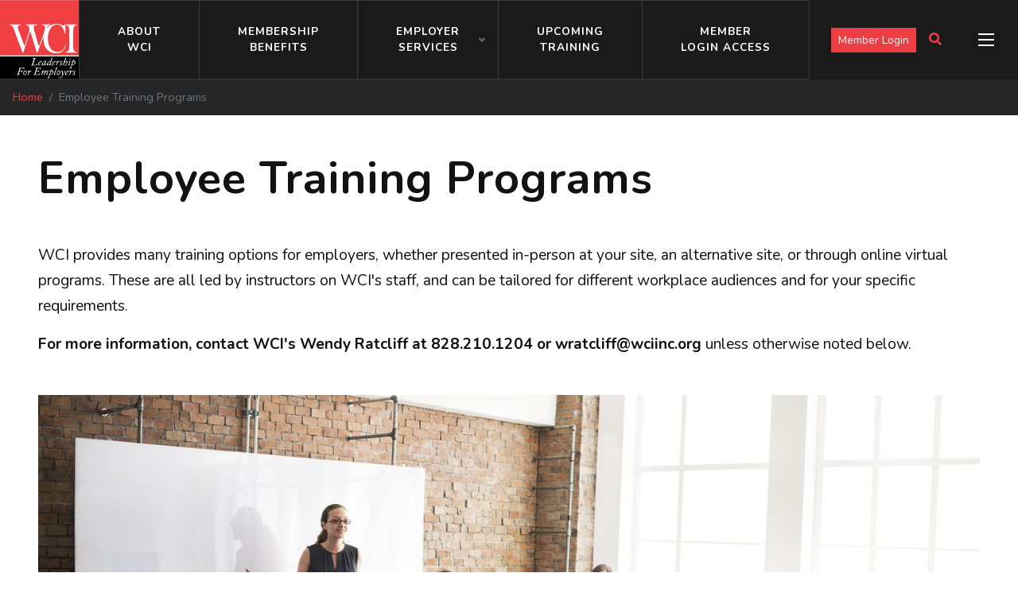

--- FILE ---
content_type: text/html; charset=utf-8
request_url: https://www.wciinc.org/employee-training/
body_size: 9581
content:



<!DOCTYPE html>
<html lang="en">

<head>
  <meta charset="utf-8" />
  <meta http-equiv="X-UA-Compatible" content="IE=edge" />
  <meta name="viewport"
    content="width=device-width, initial-scale=1, shrink-to-fit=no" />

  <title>
    Employee Training Programs
    | WCI, Inc
  </title>
  <meta name="description"
    content="Look here for onsite and virtual training programs for your employees at all levels." />
  <link rel="canonical" href="https://www.wciinc.org/employee-training/" />

  <link rel="stylesheet" href="/static/bundle.7fe1d623fe82.css" />

  



<!-- Dublin Core -->
<meta name="dcterms.Identifier" content="" />
<meta name="dcterms.Format" content="text/html" />
<meta name="dcterms.Relation" content="WCI, Inc" />
<meta name="dcterms.Language" content="en" />
<meta name="dcterms.Publisher" content="WCI, Inc" />
<meta name="dcterms.Type" content="text/html" />
<meta name="dcterms.Coverage" content="" />
<meta name="dcterms.Rights"
  content="Copyright &copy; 2026 WCI, Inc" />
<meta name="dcterms.Title"
  content="Employee Training Programs - WCI, Inc" />
<meta name="dcterms.Creator" content="WCI, Inc" />
<meta name="dcterms.Subject" content="Employee Training Programs - WCI, Inc" />
<meta name="dcterms.Contributor" content="WCI, Inc" />
<meta name="dcterms.Description" content="Look here for onsite and virtual training programs for your employees at all levels." />


<!-- Open Graph -->
<meta property="og:site_name" content="WCI, Inc" />
<meta property="og:type" content="website" />
<meta property="og:locale" content="en_us" />
<meta property="og:url" content="" />
<meta property="og:title"
  content="Employee Training Programs - WCI, Inc" />
<meta property="og:description" content="Look here for onsite and virtual training programs for your employees at all levels." />
<meta name="twitter:card" content="summary_large_image">
<meta property="twitter:domain" content="wciinc.org">
<meta property="twitter:url" content="">
<meta name="twitter:title" content="Employee Training Programs - WCI, Inc">
<meta name="twitter:description" content="Look here for onsite and virtual training programs for your employees at all levels.">


<meta property="og:see_also" content="https://www.facebook.com/WCIInc" />



<meta property="og:see_also" content="https://twitter.com/wciinc1" />


<meta property="og:see_also" content="https://www.linkedin.com/company/wci-inc-/" />





<meta property="og:image" content="https://www.wciinc.org/media/images/WCI-opengraph_pIjyfPE.original.png" />
<meta property="og:image:width" content="1200" />
<meta property="og:image:height" content="630" />
<meta name="twitter:image" content="https://www.wciinc.org/media/images/WCI-opengraph_pIjyfPE.original.png" />
<meta property="og:image:type" content="image/jpeg" />
<meta property="og:image:alt" content="WCI, Inc" />




<!-- JSON-LD Local Business, Primary Contact, Logo, Social Networks -->

<!-- beautify ignore:start -->
<script type="application/ld+json">
{
  "@context": "http://schema.org",
  "@type": "Organization",
  "url": "https://www.wciinc.org",
  "name": "WCI, Inc",
  "logo": "https://www.wciinc.org/static/images/favicon.69f47e2ce9ea.png",
  "sameAs": [
    
    
    "https://www.facebook.com/WCIInc",
    
    
    "https://twitter.com/wciinc1",
    
    
    
    "https://www.linkedin.com/company/wci-inc-/"
    
  ],
  "address": {
    "@type": "PostalAddress",
    "streetAddress": "2 Town Square Blvd, Suite 370",
    "addressLocality": "Asheville",
    "addressRegion": "NC",
    "postalCode": "28803",
    "addressCountry": "USA"
  },
  "telephone": "+18006212685",
  "contactPoint": [{
    "@type": "ContactPoint",
    "telephone": "+18006212685",
    "contactType": "customer service"
  }]
}
</script>
<!-- beautify ignore:end -->



<!-- JSON-LD Breadcrumbs -->

<!-- beautify ignore:start -->
<script type="application/ld+json">
  {
    "@context": "http://schema.org",
    "@type": "BreadcrumbList",
    "itemListElement": [
      
        
      
        
          {
            "@type": "ListItem",
            "position": 1,
            "name": "Home",
            "item": "https://www.wciinc.org/"
          },
        
      
      {
        "@type": "ListItem",
        "position": 2,
        "name": "Employee Training Programs",
        "item": "https://www.wciinc.org/employee-training/"
      }
    ]
  }
</script>
<!-- beautify ignore:end -->




  <link rel="preconnect" href="https://fonts.googleapis.com" />
  <link rel="preconnect" href="https://fonts.gstatic.com" />
  <link rel="preconnect" href="https://s3.amazonaws.com" />

  
<script async
  src="https://www.googletagmanager.com/gtag/js?id=G-PPNLWBBCQ4">
  </script>
<script>
  window.dataLayer = window.dataLayer || [];
  function gtag() {
    dataLayer.push(arguments);
  }
  gtag('js', new Date());
  gtag('config', 'G-PPNLWBBCQ4');
</script>



  
</head>

<body class="template-richtextpage">
  





  


<header class="fixed-top">
  <nav
    class="navbar navbar-expand-md navbar-dark p-0 d-flex align-items-stretch d-print-none">
    <a class="navbar-brand p-0 m-0" href="/">
      <img src="/static/images/WCI_logo.57b8feef349d.svg"
        alt="WCI, Inc" class="navbar__logo" height="100" />
    </a>
    <div
      class="navbar__nav list-group list-group-horizontal bg-transparent rounded-0 flex-grow-1 text-uppercase font-weight-bold">
      
      
      <a href="/about/"
        class="navbar__a list-group-item px-xl-5 px-lg-4 d-flex flex-column align-items-center justify-content-center text-center text-decoration-none rounded-0"
        >
        
        
        About
        <br />
        
        WCI
        
        
        
      </a>
      
      
      
      <a href="/leadership-for-employers/"
        class="navbar__a list-group-item px-xl-5 px-lg-4 d-flex flex-column align-items-center justify-content-center text-center text-decoration-none rounded-0"
        >
        
        
        Membership
        <br />
        
        Benefits
        
        
        
      </a>
      
      
      
      <div class="navbar__a list-group-item dropdown rounded-0 p-0">
        <a href="#"
          class="dropdown-toggle h-100 w-100 px-xl-5 px-lg-4 d-flex align-items-center justify-content-center text-center text-decoration-none"
          role="button" id="navbarDropdownLink" data-toggle="dropdown"
          aria-haspopup="true" aria-expanded="false">
          
          Employer
          <br />
          
          Services
          
          
          <div class="dropdown-icon d-flex align-items-center"><i
              class="fas fa-angle-down"></i></div>
        </a>
        <div class="dropdown-menu p-0 rounded-0 m-0"
          aria-labelledby="navbarDropdownLink">
          
          

<a class="dropdown-item p-3"
  href="/human-resource-development-center/"
  >
  
  Human Resource Development
  
</a>

          
          

<a class="dropdown-item p-3"
  href="/supervisory-development-institute/"
  >
  
  Supervisory Development
  
</a>

          
          

<a class="dropdown-item p-3"
  href="/insurance/"
  >
  
  Healthcare Plans
  
</a>

          
          

<a class="dropdown-item p-3"
  href="/employee-training/"
  >
  
  Training Programs
  
</a>

          
          

<a class="dropdown-item p-3"
  href="/employment-surveys/"
  >
  
  Employment Surveys
  
</a>

          
          

<a class="dropdown-item p-3"
  href="/pdp/explore/"
  >
  
  PDP Dynametrics
  
</a>

          
          

<a class="dropdown-item p-3"
  href="/safety-services/"
  >
  
  Safety Services
  
</a>

          
          

<a class="dropdown-item p-3"
  href="/affirmative-action-plans/"
  >
  
  Affirmative Action Plans
  
</a>

          
          

<a class="dropdown-item p-3"
  href="/ncwdc/"
  >
  
  Recovery Friendly Workplaces
  
</a>

          
          

<a class="dropdown-item p-3"
  href="/ncwdc/microlearning/"
  >
  
  Recovery Microlearning
  
</a>

          
        </div>
      </div>
      
      
      
      <a href="/upcoming-training/"
        class="navbar__a list-group-item px-xl-5 px-lg-4 d-flex flex-column align-items-center justify-content-center text-center text-decoration-none rounded-0"
        >
        
        
        Upcoming
        <br />
        
        Training
        
        
        
      </a>
      
      
      
      <a href="/website-access/"
        class="navbar__a list-group-item px-xl-5 px-lg-4 d-flex flex-column align-items-center justify-content-center text-center text-decoration-none rounded-0"
        >
        
        
        Member
        <br />
        
        Login Access
        
        
        
      </a>
      
      
    </div>
    <div class="navbar__btns d-flex align-items-center ml-auto ml-lg-0">
      
      <a href="/member-area/" class="navbar__btn btn btn-sm btn-primary">
        Member Login
      </a>
      
      <button id="searchBtn" type="button"
        class="navbar__btn p-3 border-0 bg-transparent text-primary"
        aria-controls="search" aria-label="Toggle Search">
        <span id="searchOpen"><i class="fas fa-search"></i></span>
        <span id="searchClose"><i class="fas fa-times"></i></span>
      </button>
    </div>
    <button id="hamburger"
      class="hamburger border-0 d-flex flex-column justify-content-center align-items-center"
      type="button" aria-controls="menu" aria-label="Toggle Menu">
      <div class="hamburger__lines">
        <div class="hamburger__line hamburger__line--1"></div>
        <div
          class="hamburger__line hamburger__line--2 text-center overflow-hidden">
          <small class="text-uppercase font-weight-bold text-white">Menu</small>
        </div>
        <div class="hamburger__line hamburger__line--3"></div>
      </div>
    </button>
  </nav>
  <div id="menu" class="menu position-absolute">
    <div class="menu__wrapper position-relative">
      <img src="/static/images/WCI-text-line.15d5944f2400.svg" alt="WCI logo"
        class="menu__logo position-absolute d-none d-lg-block" />
      <div class="container-fluid">
        <div class="row">
          <div class="col-xl-6 p-3 p-lg-4 p-xl-5">
            


<ul class="navbar-nav">
  
  
  
  
  <li class="nav-item">
    <a href="/"
      class="nav-link menu__li" >
      
      
      Home
      
      
    </a>
  </li>
  
  
  
  
  
  
  <li class="nav-item">
    <a href="/about/"
      class="nav-link menu__li" >
      
      
      About WCI and Contacts
      
      
    </a>
  </li>
  
  
  
  
  
  
  <li class="nav-item">
    <a href="/affirmative-action-plans/"
      class="nav-link menu__li" >
      
      
      Affirmative Action Plans
      
      
    </a>
  </li>
  
  
  
  
  
  
  <li class="nav-item">
    <a href="/hr-forum/"
      class="nav-link menu__li" >
      
      
      Conferences
      
      
    </a>
  </li>
  
  
  
  
  
  
  <li class="nav-item">
    <a href="/employment-surveys/"
      class="nav-link menu__li" >
      
      
      Employment Surveys
      
      
    </a>
  </li>
  
  
  
  
  
  
  <li class="nav-item">
    <a href="/employers-blog/"
      class="nav-link menu__li" >
      
      
      Employers&#x27; Blog
      
      
    </a>
  </li>
  
  
  
  
  
  
  <li class="nav-item">
    <a href="/exa/"
      class="nav-link menu__li" >
      
      
      EXA Employee Surveys
      
      
    </a>
  </li>
  
  
  
  
  
  
  <li class="nav-item">
    <a href="/golf/"
      class="nav-link menu__li" >
      
      
      Golf Tournament
      
      
    </a>
  </li>
  
  
  
  
  
  
  <li class="nav-item">
    <a href="/insurance/"
      class="nav-link menu__li" >
      
      
      Healthcare Alternatives
      
      
    </a>
  </li>
  
  
  
  
  
  
  <li class="nav-item">
    <a href="/helene-toolbox/"
      class="nav-link menu__li" >
      
      
      Helene Disaster Toolbox
      
      
    </a>
  </li>
  
  
  
  
  
  
  <li class="nav-item">
    <a href="/recertification/"
      class="nav-link menu__li" >
      
      
      HR Recertification Options
      
      
    </a>
  </li>
  
  
  
  
  
  
  <li class="nav-item">
    <a href="/human-resource-development-center/"
      class="nav-link menu__li" >
      
      
      Human Resource Development
      
      
    </a>
  </li>
  
  
  
  
  
  
  <li class="nav-item">
    <a href="/online-membership-application/"
      class="nav-link menu__li" >
      
      
      Join WCI
      
      
    </a>
  </li>
  
  
  
  
  
  
  <li class="nav-item">
    <a href="/leadership-for-employers/"
      class="nav-link menu__li" >
      
      
      Membership Benefits
      
      
    </a>
  </li>
  
  
  
  
  
  
  <li class="nav-item">
    <a href="/pdp/"
      class="nav-link menu__li" >
      
      
      PDP Services
      
      
    </a>
  </li>
  
  
  
  
  
  
  <li class="nav-item">
    <a href="/ncwdc/"
      class="nav-link menu__li" >
      
      
      Recovery Friendly Workplaces
      
      
    </a>
  </li>
  
  
  
  
  
  
  <li class="nav-item">
    <a href="/ncwdc/microlearning/"
      class="nav-link menu__li" >
      
      
      Recovery Microlearning
      
      
    </a>
  </li>
  
  
  
  
  
  
  <li class="nav-item">
    <a href="/website-access/"
      class="nav-link menu__li" >
      
      
      Request Member Access
      
      
    </a>
  </li>
  
  
  
  
  
  
  <li class="nav-item">
    <a href="/safety-services/"
      class="nav-link menu__li" >
      
      
      Safety Services
      
      
    </a>
  </li>
  
  
  
  
  
  
  <li class="nav-item">
    <a href="/supervisory-development-institute/"
      class="nav-link menu__li" >
      
      
      Supervisory Development
      
      
    </a>
  </li>
  
  
  
  
  
  
  <li class="nav-item active">
    <a href="/employee-training/"
      class="nav-link menu__li" >
      
      
      Training Programs
      
      
      <span class="sr-only">(current)</span>
      
    </a>
  </li>
  
  
  
  
  
  
  <li class="nav-item">
    <a href="/training-schedule/"
      class="nav-link menu__li" >
      
      
      Training Schedule (all)
      
      
    </a>
  </li>
  
  
  
</ul>

          </div>
          <div
            class="col-xl-6 p-3 p-lg-4 p-xl-5 d-flex flex-column justify-content-between">
            <div>
              <ul class="navbar-nav">
                <li class="dropdown nav-item show">
                  <a href="#" class="nav-link menu__li dropdown-toggle"
                    data-toggle="dropdown" role="button" aria-haspopup="true"
                    aria-expanded="true">
                    Member Access Only
                  </a>
                  <ul class="dropdown-menu menu__dropdown show">
                    
                    <li
                      class="nav-item">
                      <a href="/member-area/hr-answers-now/"
                        class="nav-link menu__li" >
                        
                        HR Answers Now
                        
                        
                      </a>
                    </li>
                    
                    <li
                      class="nav-item">
                      <a href="/member-area/member-hotline/"
                        class="nav-link menu__li" >
                        
                        Member Hotline
                        
                        
                      </a>
                    </li>
                    
                    <li
                      class="nav-item">
                      <a href="/member-area/links/"
                        class="nav-link menu__li" >
                        
                        Resource Links
                        
                        
                      </a>
                    </li>
                    
                    <li
                      class="nav-item">
                      <a href="/member-area/hr-quick-surveys/"
                        class="nav-link menu__li" >
                        
                        HR Quick Surveys
                        
                        
                      </a>
                    </li>
                    
                    <li
                      class="nav-item">
                      <a href="/member-area/training-videos/"
                        class="nav-link menu__li" >
                        
                        Video Library
                        
                        
                      </a>
                    </li>
                    
                    <li
                      class="nav-item">
                      <a href="/member-area/voucher/"
                        class="nav-link menu__li" >
                        
                        Redeem your voucher
                        
                        
                      </a>
                    </li>
                    
                  </ul>
                </li>
              </ul>
            </div>
            <div
              class="menu__contact list-inline d-flex justify-content-around w-auto flex-wrap flex-md-nowrap border-top border-dark mt-3 pt-3">
              <a href="tel:18006212685"
                class="list-inline-item">
                +1 (800) 621-2685
              </a>
              <a href="/cdn-cgi/l/email-protection#20494e464f60574349494e430e4f5247" class="list-inline-item"><span class="__cf_email__" data-cfemail="1d74737b725d6a7e7474737e33726f7a">[email&#160;protected]</span></a>
            </div>
          </div>
        </div>
      </div>
    </div>
  </div>
  <div id="search" class="search">
    <div class="d-block p-3 p-lg-4 p-xl-5 h-100">
      


<div class="container position-relative p-0">
  <form
    class="form-inline m-auto searchbar-form d-flex align-items-stretch flex-nowrap"
    action="/search/" method="GET">
    <input id="search-query"
      class="form-control border-primary rounded-0 bg-black text-white flex-grow-1"
      type="text" name="query" placeholder="Search" aria-label="Search">
    <button class="btn btn-primary rounded-0 m-0" type="submit"><i
        class="fas fa-search"></i></button>
  </form>

  <div id="search-live-results" class="shadow-sm"></div>
</div>

    </div>
  </div>
</header>
<div class="d-none d-print-block">
  <img alt="WCI, Inc"
    src="/static/images/WCI_logo.57b8feef349d.svg" height="100" />
</div>


  
  
  <nav aria-label="breadcrumb">
    <ol class="breadcrumb rounded-0 mb-0">
      
      
      
      
      <li class="breadcrumb-item">
        <a href="/">
          Home
        </a>
      </li>
      
      
      
      
      <li class="breadcrumb-item active" aria-current="page">
        Employee Training Programs
      </li>
      
    </ol>
  </nav>
  
  

  


  




  <!-- This is above the content because we were having issues where the
    content had a form that was being submitted before the security code
    could add its submit listener  -->
  <script data-cfasync="false" src="/cdn-cgi/scripts/5c5dd728/cloudflare-static/email-decode.min.js"></script><script src="/static/security.eb66da11bfcb.js"></script>

  <main>
    
<div class="container-fluid p-3 p-md-4 p-lg-5">
  <div class="richtext-content">
    <h1>Employee Training Programs</h1>
    





<div class="block-rich_text my-3 my-lg-4 my-xl-5">
  <div class="rich-text"><p>WCI provides many training options for employers, whether presented in-person at your site, an alternative site, or through online virtual programs. These are all led by instructors on WCI&#x27;s staff, and can be tailored for different workplace audiences and for your specific requirements.</p><p><b>For more information, contact WCI&#x27;s Wendy Ratcliff at 828.210.1204 or <a href="/cdn-cgi/l/email-protection" class="__cf_email__" data-cfemail="2651544752454a4f40406651454f4f484508495441">[email&#160;protected]</a></b> unless otherwise noted below.</p></div>
</div>



<div class="block-image">
  
  <a href="https://www.wciinc.org/media/images/training_L_shutterstock.max-1920x1080.jpg" data-fancybox="imageBlocks"
    data-caption="Onsite Training">
    <img alt="Onsite Training" class="img-responsive" height="551" src="https://www.wciinc.org/media/images/training_L_shutterstock.max-1280x720.jpg" width="1280">
  </a>
</div>



<div class="block-rich_text my-3 my-lg-4 my-xl-5">
  <div class="rich-text"><h2>HR 101</h2><p>This course will introduce, review, and refresh your knowledge of HR laws, procedures, and responsibilities. Topics include FSLA, FMLA, ADA, OSHA, and best practices that ensure a lawful, supportive, and engaged employee connection.</p><ul><li>designed for HR professionals at all levels</li><li>1.5 hours in-person or virtual</li></ul></div>
</div>



<div class="block-rich_text my-3 my-lg-4 my-xl-5">
  <div class="rich-text"><h2>Harassment Prevention</h2><p>This program focuses on understanding your legal responsibilities for sustaining an anti-harassment culture. Managers and/or employees will learn what harassment does and the five (5) workplace rules everyone should follow to help prevent and remediate it.</p><ul><li>Harassment Prevention Training for Managers - live, 1-hour onsite, as a no-charge member benefit annually</li><li>Harassment Prevention Training for Hourly Workers - online video access is free for member companies, or presented live onsite for a nominal fee</li></ul></div>
</div>



<div class="block-rich_text my-3 my-lg-4 my-xl-5">
  <div class="rich-text"><h2>Inclusive Workplace Culture</h2><p>This program builds understanding about individual differences, and how they affect communications, relationships, and business outcomes. We&#x27;ll explore attitudes and stereotypes, set aside customary biases, and embrace a culture of appreciation and caring expression.</p><ul><li>designed for all employees</li><li>1-hour sessions in-person or virtual</li></ul></div>
</div>



<div class="block-rich_text my-3 my-lg-4 my-xl-5">
  <div class="rich-text"><h2>Engagement through RESPECT</h2><p>Engaged employees are more productive with higher quality results. In this series of workshops, managers explore what really gets people to go the extra mile, using Dr. Marciano&#x27;s acclaimed model. Each session builds on previous elements to provide empowered leadership and resolve engagement issues.</p><ul><li>designed for all management levels</li><li>seven (7) 1-hour sessions in-person</li></ul></div>
</div>



<div class="block-rich_text my-3 my-lg-4 my-xl-5">
  <div class="rich-text"><h2>Emotional Intelligence</h2><p>This course helps participants understand the difference between EQ and IQ, and explores how to use EQ to manage conversations, conflict, and workplace interactions. Learning focuses on developing the durable skills of self-awareness, self-management, social awareness, and relationship management.</p><ul><li>designed for all employees</li><li>1-hour session in-person or virtual</li></ul></div>
</div>



<div class="block-rich_text my-3 my-lg-4 my-xl-5">
  <div class="rich-text"><h2>Interviewing Skills</h2><p>A careful look at what you should do, what you can say, and what you cannot say to ensure your interviewing process is effective and lawful. It will help you understand unconscious bias, learn effective questioning, and obtain essential feedback, to give your organization the best opportunity to build a diverse and talented workforce.</p><ul><li>designed for all with interview responsibility</li><li>1-hour session in-person</li></ul></div>
</div>



<div class="block-rich_text my-3 my-lg-4 my-xl-5">
  <div class="rich-text"><h2>Change Your World through Leadership</h2><p>This program introduces a model to help leaders re-focus, re-engage, and re-energize. It centers around the &quot;Drive&quot; method of leadership and relationship strategies, to reacquaint them with the &quot;what and why&quot; of their own leadership goals, and how to use that to uplift themselves and their team.</p><ul><li>designed for managers at any level</li><li>1-hour session in-person or virtual</li></ul></div>
</div>



<div class="block-rich_text my-3 my-lg-4 my-xl-5">
  <div class="rich-text"><h2>Communication Skills for Emerging Leaders</h2><p>This short course is packed with vital communication skills for leaders on the rise, including &quot;ah-ha&quot; moments as you learn techniques to hear what isn&#x27;t being said, understand cross-generation communication, and break through various barriers for clarity and purpose.</p><ul><li>designed for managers at any level</li><li>1-hour session in-person</li></ul></div>
</div>



<div class="block-rich_text my-3 my-lg-4 my-xl-5">
  <div class="rich-text"><h2>Before You Hit &quot;Send&quot;</h2><p>The do&#x27;s and don&#x27;ts of email etiquette, the elements of creating effective email messages, and learning the model for electronic communication. Participants will have opportunities to review and judge communications that are right or risky.</p><ul><li>designed for selected participants</li><li>1-hour session in-person or virtual</li></ul></div>
</div>



<div class="block-rich_text my-3 my-lg-4 my-xl-5">
  <div class="rich-text"><h2>Ethical Workplace Behavior</h2><p>This course delves into the characteristics of intentional workplace ethics. Participants will review today&#x27;s realistic ethical dilemmas, both common and unusual, and learn what causes an &quot;ethical lapse&quot; and what they can do about it. This program satisfies recertification credit for HRCI.</p><ul><li>designed for any worker or level</li><li>1.5-hour session in-person or virtual</li></ul></div>
</div>



<div class="block-rich_text my-3 my-lg-4 my-xl-5">
  <div class="rich-text"><h2>Advanced FMLA and ADA</h2><p>This course covers the legal requirements for compliance with medical leave and discrimination law, to protect the employer and employee tasked with preventing these issues. You will explore the role you play - what you do and how you do it - that is essential to your organization.</p><ul><li>designed for managers at any level</li><li>2-hour course in-person or virtual</li></ul></div>
</div>



<div class="block-rich_text my-3 my-lg-4 my-xl-5">
  <div class="rich-text"><h2>Conflict Resolution</h2><p>&quot;Conflict&quot; may motivate you to run, hide, or fight but none of these are constructive in the workplace. This workshop covers the myths of conflict and the key principles you can use to embrace, reduce, and manage &quot;the inevitable&quot;. Conflict styles will also be examined.</p><ul><li>designed for managers at any level</li><li>1-hour workshop in-person</li></ul></div>
</div>



<div class="block-rich_text my-3 my-lg-4 my-xl-5">
  <div class="rich-text"><h2>Customer Service Fundamentals</h2><p>In successful organizations, customer service isn&#x27;t a department, it&#x27;s a mindset. In this concise course, you will learn to develop a customer-centric approach to both internal and external customers, including the use of body language and how you deliver your message in an enjoyable way.</p><ul><li>designed for selected participants</li><li>1-hour session in-person or virtual</li></ul></div>
</div>



<div class="block-rich_text my-3 my-lg-4 my-xl-5">
  <div class="rich-text"><h2>Do Not Discriminate or Retaliate</h2><p>Discrimination and retaliation can occur at any point of the employment process, from hiring through termination. Explore what constitutes D&amp;R and how it occurs through intentional and unintentional policies, interactions, and decisions, along with steps any manager can take to keep their workplace free.</p><ul><li>designed for managers at any level</li><li>1-hour session in-person or virtual</li></ul></div>
</div>



<div class="block-rich_text my-3 my-lg-4 my-xl-5">
  <div class="rich-text"><h2>Opioids in the Workplace</h2><p>This program brings understanding and awareness of the opioid epidemic affecting workplaces across our nation. Get insights into how this crisis took hold, what it does to our workforces, and how employers can respond appropriately to support the needs of their workers.</p><ul><li>designed for managers at any level</li><li>1-hour session in-person</li></ul></div>
</div>



<div class="block-rich_text my-3 my-lg-4 my-xl-5">
  <div class="rich-text"><h2>Communications Coaching</h2><p>One on one coaching that is personalized and customized for maximum benefit. This program typically includes a PDP ProScan behavioral assessment with personal application, plus multiple sessions focusing on interaction styles and self-awareness in their workplace, with techniques for greater effectiveness.</p><ul><li>designed for selected participants</li><li>four (4) or more 1-hour virtual sessions, as needed</li></ul><p>For more information <b>contact Karol DeWitt at 828.210.1205 or</b> <b><a href="/cdn-cgi/l/email-protection" class="__cf_email__" data-cfemail="462d2223312f32320631252f2f282568293421">[email&#160;protected]</a></b></p></div>
</div>



<div class="block-rich_text my-3 my-lg-4 my-xl-5">
  <div class="rich-text"><h2>TeamScan Workshop</h2><p>This team-building program utilizes the proven technology of PDP TeamScan, a scientific approach to measuring the natural behavioral traits of team members, compiled and presented to provide understanding of the team&#x27;s dynamics and strengths, in a fun and interactive workshop that improves communication and collaboration.</p><ul><li>designed for any collaborative team or work group</li><li>a 2- to 4-hour workshop, as needed, that works best in-person</li></ul><p>For more information, <b>contact David Snook at 828.210.1203 or <a href="/cdn-cgi/l/email-protection" class="__cf_email__" data-cfemail="86e2f5e8e9e9edc6f1e5efefe8e5a8e9f4e1">[email&#160;protected]</a></b></p></div>
</div>



<div class="block-rich_text my-3 my-lg-4 my-xl-5">
  <div class="rich-text"><h2>Issue Free Management</h2><p>Ensure that your managers know the do&#x27;s and don&#x27;ts around the workplace organization process, enabling them to get in front of what may be happening in your workplace. Planning is vital, and responding well to issues that come to light is strategically important, and covered in this course.</p><ul><li>designed for managers at all levels</li><li>1-hour workshop in-person</li></ul></div>
</div>



<div class="block-rich_text my-3 my-lg-4 my-xl-5">
  <div class="rich-text"><h2>Supervisory Development</h2><p>Our entire SDI program consists of 24 modules (topics) arranged in 4-levels of 6-modules each. These can be offered at your location, as an alternative to sending your supervisors to our public classes. The following chart shows the advantages of both methods. For program details, see our <a href="/supervisory-development-institute/">SDI webpage</a>. <b>For more information, call Terry Childers at 828.413.7899 or <a href="/cdn-cgi/l/email-protection" class="__cf_email__" data-cfemail="ef9b8c8786838b8a9d9caf988c8686818cc1809d88">[email&#160;protected]</a></b></p></div>
</div>



<div class="block-table my-3 my-lg-4 my-xl-5">
  

<table role="table">
    
    
        <thead>
        <tr>
            
            
                <th scope="col" >
                    
                </th>
            
            
            
                <th scope="col" >
                    
                        
                            SDI onsite program
                        
                    
                </th>
            
            
            
                <th scope="col" >
                    
                        
                            SDI public program
                        
                    
                </th>
            
            
        </tr>
        </thead>
    
    <tbody>
    
    
        <tr>
            
            
                
                    <td >
                        
                            
                                Location of training:
                            
                        
                    </td>
                 
            
            
            
                
                    <td >
                        
                            
                                at your site
                            
                        
                    </td>
                 
            
            
            
                
                    <td >
                        
                            
                                at our Asheville and Hickory sites
                            
                        
                    </td>
                 
            
            
        </tr>
    
    
    
        <tr>
            
            
                
                    <td >
                        
                            
                                Schedule for training:
                            
                        
                    </td>
                 
            
            
            
                
                    <td >
                        
                            
                                scheduled by mutual agreement
                            
                        
                    </td>
                 
            
            
            
                
                    <td >
                        
                            
                                each level offered four set times per year
                            
                        
                    </td>
                 
            
            
        </tr>
    
    
    
        <tr>
            
            
                
                    <td >
                        
                            
                                Module (topic) selection:
                            
                        
                    </td>
                 
            
            
            
                
                    <td >
                        
                            
                                any or all modules can be included as needed
                            
                        
                    </td>
                 
            
            
            
                
                    <td >
                        
                            
                                all modules offered in sequential order
                            
                        
                    </td>
                 
            
            
        </tr>
    
    
    
        <tr>
            
            
                
                    <td >
                        
                            
                                Pricing:
                            
                        
                    </td>
                 
            
            
            
                
                    <td >
                        
                            
                                flat fee per half-day (one module) or full-day (two modules)
                            
                        
                    </td>
                 
            
            
            
                
                    <td >
                        
                            
                                priced per participant
                            
                        
                    </td>
                 
            
            
        </tr>
    
    
    
        <tr>
            
            
                
                    <td >
                        
                            
                                Best value:
                            
                        
                    </td>
                 
            
            
            
                
                    <td >
                        
                            
                                for training 11 - 20 supervisors at a time
                            
                        
                    </td>
                 
            
            
            
                
                    <td >
                        
                            
                                for training 1 - 10 supervisors at a time
                            
                        
                    </td>
                 
            
            
        </tr>
    
    
    </tbody>
</table>

</div>



<div class="block-rich_text my-3 my-lg-4 my-xl-5">
  <div class="rich-text"><h2>Sensitivity &amp; Respect</h2><p>A thought-provoking program from our SDI team, focusing on a day at work and how we respond in line with out values and beliefs. Through a combination of video, workbook, and discussions, we explore our peer relationships and interpersonal differences, especially toward people who are different.</p><ul><li>designed for all workplace audiences</li><li>2-hour session in-person</li></ul><p>For more information, <b>contact Terry Childers at 828.413.7899 or <a href="/cdn-cgi/l/email-protection" class="__cf_email__" data-cfemail="4430272c2d28202136370433272d2d2a276a2b3623">[email&#160;protected]</a></b></p></div>
</div>




  </div>
</div>

  </main>

  


<footer class="footer text-light position-relative d-block d-print-none">
  <div class="container-fluid p-0 position-relative overflow-hidden">
    <img src="/static/images/WCI-text-line.15d5944f2400.svg" alt="WCI logo"
      class="footer__logo position-absolute" />
    <div class="row d-flex align-items-center mx-0">
      <div class="col-lg-3 p-3 p-lg-4 p-xl-5 text-center d-none d-lg-block">
        <a class="text-center" href="/">
          <img alt="WCI, Inc"
            src="/static/images/WCI_logo.57b8feef349d.svg" height="150" width="150" />
        </a>
      </div>
      <div class="col-lg-6 px-lg-4 px-xl-5">
        <ul class="list-unstyled mb-0">
          <li>
            <a class="footer__contact font-weight-bold text-uppercase d-flex p-3 text-decoration-none w-100"
              href="https://www.google.com/maps/search/?api=1&query=2%20Town%20Square%20Blvd%2C%20Suite%20370%2C%20Asheville%2C%20NC%2C%2028803"
              target="_blank" rel="noopener noreferrer">
              <i class="fas fa-map-marker-alt mr-3 mr-xl-4"></i>
              2 Town Square Blvd, Suite 370, Asheville,
              NC 28803
            </a>
          </li>
          <li>
            <a class="footer__contact font-weight-bold text-uppercase d-flex p-3 text-decoration-none w-100"
              href="tel:18006212685">
              <i class="fas fa-phone-alt mr-3 mr-xl-4"></i>
              +1 (800) 621-2685
            </a>
          </li>
          <li>
            <a class="footer__contact font-weight-bold text-uppercase d-flex p-3 text-decoration-none w-100" href="/cdn-cgi/l/email-protection#e881868e87a89f8b8181868bc6879a8f">
              <i class="fas fa-envelope mr-3 mr-xl-4"></i>
              <span class="__cf_email__" data-cfemail="ff96919990bf889c9696919cd1908d98">[email&#160;protected]</span>
            </a>
          </li>
        </ul>
      </div>
      <div class="col-lg-3 text-center p-3 p-lg-4 p-xl-5">
        <div class="d-flex justify-content-center mb-3 text-center">
          
            
            <a href="https://www.facebook.com/WCIInc" data-label="Facebook" aria-label="Facebook"
              class="px-2 text-decoration-none" target="_blank"
              rel="noopener noreferrer" data-external-ignore>
              <i class="fab fa-lg fa-facebook-f"></i>
            </a>
            
            
            
            <a href="https://twitter.com/wciinc1" data-label="Twitter X" aria-label="Twitter X"
              class="px-2 text-decoration-none" target="_blank"
              rel="noopener noreferrer" data-external-ignore>
              <i class="fa-brands fa-x-twitter"></i>
            </a>
            
            
            <a href="https://www.linkedin.com/company/wci-inc-/" data-label="LinkedIn" aria-label="LinkedIn"
              class="px-2 text-decoration-none" target="_blank"
              rel="noopener noreferrer" data-external-ignore>
              <i class="fab fa-lg fa-linkedin"></i>
            </a>
            
            
          
        </div>
        
        <a href="/member-area/"
          class="btn btn-primary btn-border text-uppercase font-weight-bold">
          <span>
            Member Login
          </span>
        </a>
        
      </div>
    </div>
  </div>
  <div class="bg-black sosumi py-2 text-light">
    <div class="container-fluid">
      <div class="row">
        <div class="col-md-6 text-md-left text-center">
          &copy; 2026 WCI, Inc.
        </div>
        <div class="col-md-6 text-md-right text-center">
          <small>Developed by <a href="https://www.vannoppen.co/"
              target="_blank" rel="noopener noreferrer">VanNoppen</a>. Powered
            by <a href="https://www.vannoppen.co/upstairs/" target="_blank"
              rel="noopener noreferrer">Upstairs
              <img class="ml-2 d-none d-md-inline"
                src="/static/images/upstairs-logo-color.c06e84ceb2ba.svg"
                alt="Upstairs" width="15" height="15" />
            </a></small>
        </div>
      </div>
    </div>
  </div>
</footer>
<div class="d-none d-print-block">
  <table class="table text-primary">
    <tbody>
      <tr>
        <td>2 Town Square Blvd, Suite 370, Asheville,
          NC 28803</td>
        <td>+1 (800) 621-2685</td>
        <td><a href="/cdn-cgi/l/email-protection" class="__cf_email__" data-cfemail="85ecebe3eac5f2e6ececebe6abeaf7e2">[email&#160;protected]</a></td>
      </tr>
    </tbody>
  </table>
</div>


  <script data-cfasync="false" src="/cdn-cgi/scripts/5c5dd728/cloudflare-static/email-decode.min.js"></script><script src="/static/bundle.2f732488a4a0.js"></script>
<script defer src="https://static.cloudflareinsights.com/beacon.min.js/vcd15cbe7772f49c399c6a5babf22c1241717689176015" integrity="sha512-ZpsOmlRQV6y907TI0dKBHq9Md29nnaEIPlkf84rnaERnq6zvWvPUqr2ft8M1aS28oN72PdrCzSjY4U6VaAw1EQ==" data-cf-beacon='{"version":"2024.11.0","token":"419c289c617f48fd9a30730c5775f346","r":1,"server_timing":{"name":{"cfCacheStatus":true,"cfEdge":true,"cfExtPri":true,"cfL4":true,"cfOrigin":true,"cfSpeedBrain":true},"location_startswith":null}}' crossorigin="anonymous"></script>
</body>

</html>


--- FILE ---
content_type: text/html; charset=utf-8
request_url: https://www.google.com/recaptcha/api2/anchor?ar=1&k=6LfeIasZAAAAAJpWDeY3akCdj2NgPvJ7C04IMsKL&co=aHR0cHM6Ly93d3cud2NpaW5jLm9yZzo0NDM.&hl=en&v=PoyoqOPhxBO7pBk68S4YbpHZ&size=invisible&anchor-ms=20000&execute-ms=30000&cb=u5wwalpfem5z
body_size: 48674
content:
<!DOCTYPE HTML><html dir="ltr" lang="en"><head><meta http-equiv="Content-Type" content="text/html; charset=UTF-8">
<meta http-equiv="X-UA-Compatible" content="IE=edge">
<title>reCAPTCHA</title>
<style type="text/css">
/* cyrillic-ext */
@font-face {
  font-family: 'Roboto';
  font-style: normal;
  font-weight: 400;
  font-stretch: 100%;
  src: url(//fonts.gstatic.com/s/roboto/v48/KFO7CnqEu92Fr1ME7kSn66aGLdTylUAMa3GUBHMdazTgWw.woff2) format('woff2');
  unicode-range: U+0460-052F, U+1C80-1C8A, U+20B4, U+2DE0-2DFF, U+A640-A69F, U+FE2E-FE2F;
}
/* cyrillic */
@font-face {
  font-family: 'Roboto';
  font-style: normal;
  font-weight: 400;
  font-stretch: 100%;
  src: url(//fonts.gstatic.com/s/roboto/v48/KFO7CnqEu92Fr1ME7kSn66aGLdTylUAMa3iUBHMdazTgWw.woff2) format('woff2');
  unicode-range: U+0301, U+0400-045F, U+0490-0491, U+04B0-04B1, U+2116;
}
/* greek-ext */
@font-face {
  font-family: 'Roboto';
  font-style: normal;
  font-weight: 400;
  font-stretch: 100%;
  src: url(//fonts.gstatic.com/s/roboto/v48/KFO7CnqEu92Fr1ME7kSn66aGLdTylUAMa3CUBHMdazTgWw.woff2) format('woff2');
  unicode-range: U+1F00-1FFF;
}
/* greek */
@font-face {
  font-family: 'Roboto';
  font-style: normal;
  font-weight: 400;
  font-stretch: 100%;
  src: url(//fonts.gstatic.com/s/roboto/v48/KFO7CnqEu92Fr1ME7kSn66aGLdTylUAMa3-UBHMdazTgWw.woff2) format('woff2');
  unicode-range: U+0370-0377, U+037A-037F, U+0384-038A, U+038C, U+038E-03A1, U+03A3-03FF;
}
/* math */
@font-face {
  font-family: 'Roboto';
  font-style: normal;
  font-weight: 400;
  font-stretch: 100%;
  src: url(//fonts.gstatic.com/s/roboto/v48/KFO7CnqEu92Fr1ME7kSn66aGLdTylUAMawCUBHMdazTgWw.woff2) format('woff2');
  unicode-range: U+0302-0303, U+0305, U+0307-0308, U+0310, U+0312, U+0315, U+031A, U+0326-0327, U+032C, U+032F-0330, U+0332-0333, U+0338, U+033A, U+0346, U+034D, U+0391-03A1, U+03A3-03A9, U+03B1-03C9, U+03D1, U+03D5-03D6, U+03F0-03F1, U+03F4-03F5, U+2016-2017, U+2034-2038, U+203C, U+2040, U+2043, U+2047, U+2050, U+2057, U+205F, U+2070-2071, U+2074-208E, U+2090-209C, U+20D0-20DC, U+20E1, U+20E5-20EF, U+2100-2112, U+2114-2115, U+2117-2121, U+2123-214F, U+2190, U+2192, U+2194-21AE, U+21B0-21E5, U+21F1-21F2, U+21F4-2211, U+2213-2214, U+2216-22FF, U+2308-230B, U+2310, U+2319, U+231C-2321, U+2336-237A, U+237C, U+2395, U+239B-23B7, U+23D0, U+23DC-23E1, U+2474-2475, U+25AF, U+25B3, U+25B7, U+25BD, U+25C1, U+25CA, U+25CC, U+25FB, U+266D-266F, U+27C0-27FF, U+2900-2AFF, U+2B0E-2B11, U+2B30-2B4C, U+2BFE, U+3030, U+FF5B, U+FF5D, U+1D400-1D7FF, U+1EE00-1EEFF;
}
/* symbols */
@font-face {
  font-family: 'Roboto';
  font-style: normal;
  font-weight: 400;
  font-stretch: 100%;
  src: url(//fonts.gstatic.com/s/roboto/v48/KFO7CnqEu92Fr1ME7kSn66aGLdTylUAMaxKUBHMdazTgWw.woff2) format('woff2');
  unicode-range: U+0001-000C, U+000E-001F, U+007F-009F, U+20DD-20E0, U+20E2-20E4, U+2150-218F, U+2190, U+2192, U+2194-2199, U+21AF, U+21E6-21F0, U+21F3, U+2218-2219, U+2299, U+22C4-22C6, U+2300-243F, U+2440-244A, U+2460-24FF, U+25A0-27BF, U+2800-28FF, U+2921-2922, U+2981, U+29BF, U+29EB, U+2B00-2BFF, U+4DC0-4DFF, U+FFF9-FFFB, U+10140-1018E, U+10190-1019C, U+101A0, U+101D0-101FD, U+102E0-102FB, U+10E60-10E7E, U+1D2C0-1D2D3, U+1D2E0-1D37F, U+1F000-1F0FF, U+1F100-1F1AD, U+1F1E6-1F1FF, U+1F30D-1F30F, U+1F315, U+1F31C, U+1F31E, U+1F320-1F32C, U+1F336, U+1F378, U+1F37D, U+1F382, U+1F393-1F39F, U+1F3A7-1F3A8, U+1F3AC-1F3AF, U+1F3C2, U+1F3C4-1F3C6, U+1F3CA-1F3CE, U+1F3D4-1F3E0, U+1F3ED, U+1F3F1-1F3F3, U+1F3F5-1F3F7, U+1F408, U+1F415, U+1F41F, U+1F426, U+1F43F, U+1F441-1F442, U+1F444, U+1F446-1F449, U+1F44C-1F44E, U+1F453, U+1F46A, U+1F47D, U+1F4A3, U+1F4B0, U+1F4B3, U+1F4B9, U+1F4BB, U+1F4BF, U+1F4C8-1F4CB, U+1F4D6, U+1F4DA, U+1F4DF, U+1F4E3-1F4E6, U+1F4EA-1F4ED, U+1F4F7, U+1F4F9-1F4FB, U+1F4FD-1F4FE, U+1F503, U+1F507-1F50B, U+1F50D, U+1F512-1F513, U+1F53E-1F54A, U+1F54F-1F5FA, U+1F610, U+1F650-1F67F, U+1F687, U+1F68D, U+1F691, U+1F694, U+1F698, U+1F6AD, U+1F6B2, U+1F6B9-1F6BA, U+1F6BC, U+1F6C6-1F6CF, U+1F6D3-1F6D7, U+1F6E0-1F6EA, U+1F6F0-1F6F3, U+1F6F7-1F6FC, U+1F700-1F7FF, U+1F800-1F80B, U+1F810-1F847, U+1F850-1F859, U+1F860-1F887, U+1F890-1F8AD, U+1F8B0-1F8BB, U+1F8C0-1F8C1, U+1F900-1F90B, U+1F93B, U+1F946, U+1F984, U+1F996, U+1F9E9, U+1FA00-1FA6F, U+1FA70-1FA7C, U+1FA80-1FA89, U+1FA8F-1FAC6, U+1FACE-1FADC, U+1FADF-1FAE9, U+1FAF0-1FAF8, U+1FB00-1FBFF;
}
/* vietnamese */
@font-face {
  font-family: 'Roboto';
  font-style: normal;
  font-weight: 400;
  font-stretch: 100%;
  src: url(//fonts.gstatic.com/s/roboto/v48/KFO7CnqEu92Fr1ME7kSn66aGLdTylUAMa3OUBHMdazTgWw.woff2) format('woff2');
  unicode-range: U+0102-0103, U+0110-0111, U+0128-0129, U+0168-0169, U+01A0-01A1, U+01AF-01B0, U+0300-0301, U+0303-0304, U+0308-0309, U+0323, U+0329, U+1EA0-1EF9, U+20AB;
}
/* latin-ext */
@font-face {
  font-family: 'Roboto';
  font-style: normal;
  font-weight: 400;
  font-stretch: 100%;
  src: url(//fonts.gstatic.com/s/roboto/v48/KFO7CnqEu92Fr1ME7kSn66aGLdTylUAMa3KUBHMdazTgWw.woff2) format('woff2');
  unicode-range: U+0100-02BA, U+02BD-02C5, U+02C7-02CC, U+02CE-02D7, U+02DD-02FF, U+0304, U+0308, U+0329, U+1D00-1DBF, U+1E00-1E9F, U+1EF2-1EFF, U+2020, U+20A0-20AB, U+20AD-20C0, U+2113, U+2C60-2C7F, U+A720-A7FF;
}
/* latin */
@font-face {
  font-family: 'Roboto';
  font-style: normal;
  font-weight: 400;
  font-stretch: 100%;
  src: url(//fonts.gstatic.com/s/roboto/v48/KFO7CnqEu92Fr1ME7kSn66aGLdTylUAMa3yUBHMdazQ.woff2) format('woff2');
  unicode-range: U+0000-00FF, U+0131, U+0152-0153, U+02BB-02BC, U+02C6, U+02DA, U+02DC, U+0304, U+0308, U+0329, U+2000-206F, U+20AC, U+2122, U+2191, U+2193, U+2212, U+2215, U+FEFF, U+FFFD;
}
/* cyrillic-ext */
@font-face {
  font-family: 'Roboto';
  font-style: normal;
  font-weight: 500;
  font-stretch: 100%;
  src: url(//fonts.gstatic.com/s/roboto/v48/KFO7CnqEu92Fr1ME7kSn66aGLdTylUAMa3GUBHMdazTgWw.woff2) format('woff2');
  unicode-range: U+0460-052F, U+1C80-1C8A, U+20B4, U+2DE0-2DFF, U+A640-A69F, U+FE2E-FE2F;
}
/* cyrillic */
@font-face {
  font-family: 'Roboto';
  font-style: normal;
  font-weight: 500;
  font-stretch: 100%;
  src: url(//fonts.gstatic.com/s/roboto/v48/KFO7CnqEu92Fr1ME7kSn66aGLdTylUAMa3iUBHMdazTgWw.woff2) format('woff2');
  unicode-range: U+0301, U+0400-045F, U+0490-0491, U+04B0-04B1, U+2116;
}
/* greek-ext */
@font-face {
  font-family: 'Roboto';
  font-style: normal;
  font-weight: 500;
  font-stretch: 100%;
  src: url(//fonts.gstatic.com/s/roboto/v48/KFO7CnqEu92Fr1ME7kSn66aGLdTylUAMa3CUBHMdazTgWw.woff2) format('woff2');
  unicode-range: U+1F00-1FFF;
}
/* greek */
@font-face {
  font-family: 'Roboto';
  font-style: normal;
  font-weight: 500;
  font-stretch: 100%;
  src: url(//fonts.gstatic.com/s/roboto/v48/KFO7CnqEu92Fr1ME7kSn66aGLdTylUAMa3-UBHMdazTgWw.woff2) format('woff2');
  unicode-range: U+0370-0377, U+037A-037F, U+0384-038A, U+038C, U+038E-03A1, U+03A3-03FF;
}
/* math */
@font-face {
  font-family: 'Roboto';
  font-style: normal;
  font-weight: 500;
  font-stretch: 100%;
  src: url(//fonts.gstatic.com/s/roboto/v48/KFO7CnqEu92Fr1ME7kSn66aGLdTylUAMawCUBHMdazTgWw.woff2) format('woff2');
  unicode-range: U+0302-0303, U+0305, U+0307-0308, U+0310, U+0312, U+0315, U+031A, U+0326-0327, U+032C, U+032F-0330, U+0332-0333, U+0338, U+033A, U+0346, U+034D, U+0391-03A1, U+03A3-03A9, U+03B1-03C9, U+03D1, U+03D5-03D6, U+03F0-03F1, U+03F4-03F5, U+2016-2017, U+2034-2038, U+203C, U+2040, U+2043, U+2047, U+2050, U+2057, U+205F, U+2070-2071, U+2074-208E, U+2090-209C, U+20D0-20DC, U+20E1, U+20E5-20EF, U+2100-2112, U+2114-2115, U+2117-2121, U+2123-214F, U+2190, U+2192, U+2194-21AE, U+21B0-21E5, U+21F1-21F2, U+21F4-2211, U+2213-2214, U+2216-22FF, U+2308-230B, U+2310, U+2319, U+231C-2321, U+2336-237A, U+237C, U+2395, U+239B-23B7, U+23D0, U+23DC-23E1, U+2474-2475, U+25AF, U+25B3, U+25B7, U+25BD, U+25C1, U+25CA, U+25CC, U+25FB, U+266D-266F, U+27C0-27FF, U+2900-2AFF, U+2B0E-2B11, U+2B30-2B4C, U+2BFE, U+3030, U+FF5B, U+FF5D, U+1D400-1D7FF, U+1EE00-1EEFF;
}
/* symbols */
@font-face {
  font-family: 'Roboto';
  font-style: normal;
  font-weight: 500;
  font-stretch: 100%;
  src: url(//fonts.gstatic.com/s/roboto/v48/KFO7CnqEu92Fr1ME7kSn66aGLdTylUAMaxKUBHMdazTgWw.woff2) format('woff2');
  unicode-range: U+0001-000C, U+000E-001F, U+007F-009F, U+20DD-20E0, U+20E2-20E4, U+2150-218F, U+2190, U+2192, U+2194-2199, U+21AF, U+21E6-21F0, U+21F3, U+2218-2219, U+2299, U+22C4-22C6, U+2300-243F, U+2440-244A, U+2460-24FF, U+25A0-27BF, U+2800-28FF, U+2921-2922, U+2981, U+29BF, U+29EB, U+2B00-2BFF, U+4DC0-4DFF, U+FFF9-FFFB, U+10140-1018E, U+10190-1019C, U+101A0, U+101D0-101FD, U+102E0-102FB, U+10E60-10E7E, U+1D2C0-1D2D3, U+1D2E0-1D37F, U+1F000-1F0FF, U+1F100-1F1AD, U+1F1E6-1F1FF, U+1F30D-1F30F, U+1F315, U+1F31C, U+1F31E, U+1F320-1F32C, U+1F336, U+1F378, U+1F37D, U+1F382, U+1F393-1F39F, U+1F3A7-1F3A8, U+1F3AC-1F3AF, U+1F3C2, U+1F3C4-1F3C6, U+1F3CA-1F3CE, U+1F3D4-1F3E0, U+1F3ED, U+1F3F1-1F3F3, U+1F3F5-1F3F7, U+1F408, U+1F415, U+1F41F, U+1F426, U+1F43F, U+1F441-1F442, U+1F444, U+1F446-1F449, U+1F44C-1F44E, U+1F453, U+1F46A, U+1F47D, U+1F4A3, U+1F4B0, U+1F4B3, U+1F4B9, U+1F4BB, U+1F4BF, U+1F4C8-1F4CB, U+1F4D6, U+1F4DA, U+1F4DF, U+1F4E3-1F4E6, U+1F4EA-1F4ED, U+1F4F7, U+1F4F9-1F4FB, U+1F4FD-1F4FE, U+1F503, U+1F507-1F50B, U+1F50D, U+1F512-1F513, U+1F53E-1F54A, U+1F54F-1F5FA, U+1F610, U+1F650-1F67F, U+1F687, U+1F68D, U+1F691, U+1F694, U+1F698, U+1F6AD, U+1F6B2, U+1F6B9-1F6BA, U+1F6BC, U+1F6C6-1F6CF, U+1F6D3-1F6D7, U+1F6E0-1F6EA, U+1F6F0-1F6F3, U+1F6F7-1F6FC, U+1F700-1F7FF, U+1F800-1F80B, U+1F810-1F847, U+1F850-1F859, U+1F860-1F887, U+1F890-1F8AD, U+1F8B0-1F8BB, U+1F8C0-1F8C1, U+1F900-1F90B, U+1F93B, U+1F946, U+1F984, U+1F996, U+1F9E9, U+1FA00-1FA6F, U+1FA70-1FA7C, U+1FA80-1FA89, U+1FA8F-1FAC6, U+1FACE-1FADC, U+1FADF-1FAE9, U+1FAF0-1FAF8, U+1FB00-1FBFF;
}
/* vietnamese */
@font-face {
  font-family: 'Roboto';
  font-style: normal;
  font-weight: 500;
  font-stretch: 100%;
  src: url(//fonts.gstatic.com/s/roboto/v48/KFO7CnqEu92Fr1ME7kSn66aGLdTylUAMa3OUBHMdazTgWw.woff2) format('woff2');
  unicode-range: U+0102-0103, U+0110-0111, U+0128-0129, U+0168-0169, U+01A0-01A1, U+01AF-01B0, U+0300-0301, U+0303-0304, U+0308-0309, U+0323, U+0329, U+1EA0-1EF9, U+20AB;
}
/* latin-ext */
@font-face {
  font-family: 'Roboto';
  font-style: normal;
  font-weight: 500;
  font-stretch: 100%;
  src: url(//fonts.gstatic.com/s/roboto/v48/KFO7CnqEu92Fr1ME7kSn66aGLdTylUAMa3KUBHMdazTgWw.woff2) format('woff2');
  unicode-range: U+0100-02BA, U+02BD-02C5, U+02C7-02CC, U+02CE-02D7, U+02DD-02FF, U+0304, U+0308, U+0329, U+1D00-1DBF, U+1E00-1E9F, U+1EF2-1EFF, U+2020, U+20A0-20AB, U+20AD-20C0, U+2113, U+2C60-2C7F, U+A720-A7FF;
}
/* latin */
@font-face {
  font-family: 'Roboto';
  font-style: normal;
  font-weight: 500;
  font-stretch: 100%;
  src: url(//fonts.gstatic.com/s/roboto/v48/KFO7CnqEu92Fr1ME7kSn66aGLdTylUAMa3yUBHMdazQ.woff2) format('woff2');
  unicode-range: U+0000-00FF, U+0131, U+0152-0153, U+02BB-02BC, U+02C6, U+02DA, U+02DC, U+0304, U+0308, U+0329, U+2000-206F, U+20AC, U+2122, U+2191, U+2193, U+2212, U+2215, U+FEFF, U+FFFD;
}
/* cyrillic-ext */
@font-face {
  font-family: 'Roboto';
  font-style: normal;
  font-weight: 900;
  font-stretch: 100%;
  src: url(//fonts.gstatic.com/s/roboto/v48/KFO7CnqEu92Fr1ME7kSn66aGLdTylUAMa3GUBHMdazTgWw.woff2) format('woff2');
  unicode-range: U+0460-052F, U+1C80-1C8A, U+20B4, U+2DE0-2DFF, U+A640-A69F, U+FE2E-FE2F;
}
/* cyrillic */
@font-face {
  font-family: 'Roboto';
  font-style: normal;
  font-weight: 900;
  font-stretch: 100%;
  src: url(//fonts.gstatic.com/s/roboto/v48/KFO7CnqEu92Fr1ME7kSn66aGLdTylUAMa3iUBHMdazTgWw.woff2) format('woff2');
  unicode-range: U+0301, U+0400-045F, U+0490-0491, U+04B0-04B1, U+2116;
}
/* greek-ext */
@font-face {
  font-family: 'Roboto';
  font-style: normal;
  font-weight: 900;
  font-stretch: 100%;
  src: url(//fonts.gstatic.com/s/roboto/v48/KFO7CnqEu92Fr1ME7kSn66aGLdTylUAMa3CUBHMdazTgWw.woff2) format('woff2');
  unicode-range: U+1F00-1FFF;
}
/* greek */
@font-face {
  font-family: 'Roboto';
  font-style: normal;
  font-weight: 900;
  font-stretch: 100%;
  src: url(//fonts.gstatic.com/s/roboto/v48/KFO7CnqEu92Fr1ME7kSn66aGLdTylUAMa3-UBHMdazTgWw.woff2) format('woff2');
  unicode-range: U+0370-0377, U+037A-037F, U+0384-038A, U+038C, U+038E-03A1, U+03A3-03FF;
}
/* math */
@font-face {
  font-family: 'Roboto';
  font-style: normal;
  font-weight: 900;
  font-stretch: 100%;
  src: url(//fonts.gstatic.com/s/roboto/v48/KFO7CnqEu92Fr1ME7kSn66aGLdTylUAMawCUBHMdazTgWw.woff2) format('woff2');
  unicode-range: U+0302-0303, U+0305, U+0307-0308, U+0310, U+0312, U+0315, U+031A, U+0326-0327, U+032C, U+032F-0330, U+0332-0333, U+0338, U+033A, U+0346, U+034D, U+0391-03A1, U+03A3-03A9, U+03B1-03C9, U+03D1, U+03D5-03D6, U+03F0-03F1, U+03F4-03F5, U+2016-2017, U+2034-2038, U+203C, U+2040, U+2043, U+2047, U+2050, U+2057, U+205F, U+2070-2071, U+2074-208E, U+2090-209C, U+20D0-20DC, U+20E1, U+20E5-20EF, U+2100-2112, U+2114-2115, U+2117-2121, U+2123-214F, U+2190, U+2192, U+2194-21AE, U+21B0-21E5, U+21F1-21F2, U+21F4-2211, U+2213-2214, U+2216-22FF, U+2308-230B, U+2310, U+2319, U+231C-2321, U+2336-237A, U+237C, U+2395, U+239B-23B7, U+23D0, U+23DC-23E1, U+2474-2475, U+25AF, U+25B3, U+25B7, U+25BD, U+25C1, U+25CA, U+25CC, U+25FB, U+266D-266F, U+27C0-27FF, U+2900-2AFF, U+2B0E-2B11, U+2B30-2B4C, U+2BFE, U+3030, U+FF5B, U+FF5D, U+1D400-1D7FF, U+1EE00-1EEFF;
}
/* symbols */
@font-face {
  font-family: 'Roboto';
  font-style: normal;
  font-weight: 900;
  font-stretch: 100%;
  src: url(//fonts.gstatic.com/s/roboto/v48/KFO7CnqEu92Fr1ME7kSn66aGLdTylUAMaxKUBHMdazTgWw.woff2) format('woff2');
  unicode-range: U+0001-000C, U+000E-001F, U+007F-009F, U+20DD-20E0, U+20E2-20E4, U+2150-218F, U+2190, U+2192, U+2194-2199, U+21AF, U+21E6-21F0, U+21F3, U+2218-2219, U+2299, U+22C4-22C6, U+2300-243F, U+2440-244A, U+2460-24FF, U+25A0-27BF, U+2800-28FF, U+2921-2922, U+2981, U+29BF, U+29EB, U+2B00-2BFF, U+4DC0-4DFF, U+FFF9-FFFB, U+10140-1018E, U+10190-1019C, U+101A0, U+101D0-101FD, U+102E0-102FB, U+10E60-10E7E, U+1D2C0-1D2D3, U+1D2E0-1D37F, U+1F000-1F0FF, U+1F100-1F1AD, U+1F1E6-1F1FF, U+1F30D-1F30F, U+1F315, U+1F31C, U+1F31E, U+1F320-1F32C, U+1F336, U+1F378, U+1F37D, U+1F382, U+1F393-1F39F, U+1F3A7-1F3A8, U+1F3AC-1F3AF, U+1F3C2, U+1F3C4-1F3C6, U+1F3CA-1F3CE, U+1F3D4-1F3E0, U+1F3ED, U+1F3F1-1F3F3, U+1F3F5-1F3F7, U+1F408, U+1F415, U+1F41F, U+1F426, U+1F43F, U+1F441-1F442, U+1F444, U+1F446-1F449, U+1F44C-1F44E, U+1F453, U+1F46A, U+1F47D, U+1F4A3, U+1F4B0, U+1F4B3, U+1F4B9, U+1F4BB, U+1F4BF, U+1F4C8-1F4CB, U+1F4D6, U+1F4DA, U+1F4DF, U+1F4E3-1F4E6, U+1F4EA-1F4ED, U+1F4F7, U+1F4F9-1F4FB, U+1F4FD-1F4FE, U+1F503, U+1F507-1F50B, U+1F50D, U+1F512-1F513, U+1F53E-1F54A, U+1F54F-1F5FA, U+1F610, U+1F650-1F67F, U+1F687, U+1F68D, U+1F691, U+1F694, U+1F698, U+1F6AD, U+1F6B2, U+1F6B9-1F6BA, U+1F6BC, U+1F6C6-1F6CF, U+1F6D3-1F6D7, U+1F6E0-1F6EA, U+1F6F0-1F6F3, U+1F6F7-1F6FC, U+1F700-1F7FF, U+1F800-1F80B, U+1F810-1F847, U+1F850-1F859, U+1F860-1F887, U+1F890-1F8AD, U+1F8B0-1F8BB, U+1F8C0-1F8C1, U+1F900-1F90B, U+1F93B, U+1F946, U+1F984, U+1F996, U+1F9E9, U+1FA00-1FA6F, U+1FA70-1FA7C, U+1FA80-1FA89, U+1FA8F-1FAC6, U+1FACE-1FADC, U+1FADF-1FAE9, U+1FAF0-1FAF8, U+1FB00-1FBFF;
}
/* vietnamese */
@font-face {
  font-family: 'Roboto';
  font-style: normal;
  font-weight: 900;
  font-stretch: 100%;
  src: url(//fonts.gstatic.com/s/roboto/v48/KFO7CnqEu92Fr1ME7kSn66aGLdTylUAMa3OUBHMdazTgWw.woff2) format('woff2');
  unicode-range: U+0102-0103, U+0110-0111, U+0128-0129, U+0168-0169, U+01A0-01A1, U+01AF-01B0, U+0300-0301, U+0303-0304, U+0308-0309, U+0323, U+0329, U+1EA0-1EF9, U+20AB;
}
/* latin-ext */
@font-face {
  font-family: 'Roboto';
  font-style: normal;
  font-weight: 900;
  font-stretch: 100%;
  src: url(//fonts.gstatic.com/s/roboto/v48/KFO7CnqEu92Fr1ME7kSn66aGLdTylUAMa3KUBHMdazTgWw.woff2) format('woff2');
  unicode-range: U+0100-02BA, U+02BD-02C5, U+02C7-02CC, U+02CE-02D7, U+02DD-02FF, U+0304, U+0308, U+0329, U+1D00-1DBF, U+1E00-1E9F, U+1EF2-1EFF, U+2020, U+20A0-20AB, U+20AD-20C0, U+2113, U+2C60-2C7F, U+A720-A7FF;
}
/* latin */
@font-face {
  font-family: 'Roboto';
  font-style: normal;
  font-weight: 900;
  font-stretch: 100%;
  src: url(//fonts.gstatic.com/s/roboto/v48/KFO7CnqEu92Fr1ME7kSn66aGLdTylUAMa3yUBHMdazQ.woff2) format('woff2');
  unicode-range: U+0000-00FF, U+0131, U+0152-0153, U+02BB-02BC, U+02C6, U+02DA, U+02DC, U+0304, U+0308, U+0329, U+2000-206F, U+20AC, U+2122, U+2191, U+2193, U+2212, U+2215, U+FEFF, U+FFFD;
}

</style>
<link rel="stylesheet" type="text/css" href="https://www.gstatic.com/recaptcha/releases/PoyoqOPhxBO7pBk68S4YbpHZ/styles__ltr.css">
<script nonce="1v0QiJ8Qq13lWRA62jl-Hw" type="text/javascript">window['__recaptcha_api'] = 'https://www.google.com/recaptcha/api2/';</script>
<script type="text/javascript" src="https://www.gstatic.com/recaptcha/releases/PoyoqOPhxBO7pBk68S4YbpHZ/recaptcha__en.js" nonce="1v0QiJ8Qq13lWRA62jl-Hw">
      
    </script></head>
<body><div id="rc-anchor-alert" class="rc-anchor-alert"></div>
<input type="hidden" id="recaptcha-token" value="[base64]">
<script type="text/javascript" nonce="1v0QiJ8Qq13lWRA62jl-Hw">
      recaptcha.anchor.Main.init("[\x22ainput\x22,[\x22bgdata\x22,\x22\x22,\[base64]/[base64]/[base64]/[base64]/[base64]/UltsKytdPUU6KEU8MjA0OD9SW2wrK109RT4+NnwxOTI6KChFJjY0NTEyKT09NTUyOTYmJk0rMTxjLmxlbmd0aCYmKGMuY2hhckNvZGVBdChNKzEpJjY0NTEyKT09NTYzMjA/[base64]/[base64]/[base64]/[base64]/[base64]/[base64]/[base64]\x22,\[base64]\\u003d\x22,\[base64]/DncKfPzLCoArCsMOjMELDocOUw6nCqnREPsO4dTXDlsKCeMO5ZMK8w5sewoF+wp/CgcKhworCgcK+wposwp7CrcOpwr/[base64]/Dq8KvwqhrH8K+wq5OI8OuwpwQMT4Mwrlaw6HCrcOzFsOewr7Dh8ODw77Cm8OmQ18kJhrCkTVZMsONwpLDtx/DlyrDtxrCq8OjwoMAPy3DmnPDqMKlbsOUw4M+w5YMw6TCrsONwr5zUAbCnQ9KSSMcwofDo8KDFsOZwpnClz5ZwokzAzfDpcOoQMOqC8KSesKDw7DConFbw4fCtsKqwr53wqbCuUnDl8KycMO2w55fwqjCmxPCi1pbfADCgsKHw6dkUE/[base64]/Dl8Oow4bDl2ITw6XDu8KQwqXDtmzCssKVw5nDnMOZTsKoIwMoIMObSHVLLlIew7phw4zDiR3Cg3LDvcOFCwrDlj7CjsOKAsKJwozCtsOUw68Sw6fDhVbCtGwIWHkRw5rDsADDhMOSw4fCrsKGUsOaw6ceGCxSwpUIRBxxJgN6IMOYOBXDkcK5QhQpwqYow7/CmMK7QsK6QRbCqjdjw4UzIkjCoHAlUMO+wrjDjlfDhF9oesKxSz5Hwr/DuzMpw7EMYMKKwr3Cj8OwLMO2w7nCmhbDqnZ2w7pDwqrDpsONwq5qQcKKw73DtMKJw7EoPcKxesORE3PChiDClsKEw7ZBWsOXLsKEw5MFAMKqw7DCsn4Aw6/[base64]/CviTCpsKVYFAuURJJwqMXRgFCw5rCpyXClxHDkljCtyV1CsOpQFQpwpIvwonDp8KRwpXDssKxcmFlwq/DnXVPw4kmGxliTmXCnzDDhSPCt8KQwqplw4HDkcOmwqFiRgd5TMOAw7rDjyPCqGLCrcKGPsKMwojChmrCgsOiPsKZw41JQQQ/IMOgwrRRdiLDp8OsUcODw6zDgjc1Bw3DsyEJw7gZw6nDsQrDmgpGwpnCjMKmwpM+w63CmkZdecOQKkBEwqtbBcOleAPCtMOVew3DkwA0wotfG8K+f8KywphRTMK+DRbDm14KwogZwrRhCh9NUsKJWcKewpNXecKFQsO9Q1gowo/DtxzDjsK0wptONDsebBBHw6PDnsOuw4/DhMOrTz3DpGFzUcKtw4wXIcOMw67CvzV0w7TCssKUASFcwokhVcO0MMKqwptUK2HDuXhZaMO6GVfCuMKvHsKgdlrDni/Dk8OuYRRXw6dTwoTCtirCiB3DkzLCncONwrjCqMKeDsO4w7JOKsO8w4IKwq9RQ8O3Mw/Cvigawq3DrsK2w6zDt0jCo1jCvAZrCMOEXsKiMSnDh8Orw59Lw4kCYRzCuwzCn8KEwprCgMKKwoLDosK1wo3CrV/DogcqKgPCvypEw6nDhsObH08IPjRkw6zCuMOPw7UjY8OdZ8OQIEs2wq3DkcO+wqjCn8KFQR7Cu8KEw6ldw4LCgB0bJsKcw4tMCTXDosOAK8OTBHXCvmMqak1mdsOwW8KpwpoWBcKBwp/Ctx5Bw63ChMOjw5LDt8Kswp/[base64]/acOcw6FOC2jCkEvCo28AwrXDpnjDvUrChsOeQ8ONwo9UwqzCiF/Cj2PDoMKBHAXDjsOVd8K3w6rDr3VoBnHCmcOZelbCvHdmw7zCp8K3VWXDpMOGwowuw7IGPcKIIcKpeFXCt3zClxs9w5VBelrCjMKIw53CscOdw6TCosO/w7gywrBIwp7CosKdwrPCqsOdwr9xw7fCtRvCvWhSwpPDmsKPw7PDmcOdwqrDtMKTVEnCvMK3WU0oDsKEF8KlHynCucKFw6tnw7bCocKMwrPDrxJ5asOWHcKZwpzCjsKmFTnCuh9Sw43DicKkwqbDp8Kiwo5nw7NcwqXCj8OqwrrDp8K9KMKTbC/[base64]/DjcOHJcObw4oUQjbClV3DlEHCiywwBDPDtlLDosO8Rxwkw7BgwrPCq352WxsvUsK4MQzCssOTU8OIwq55Z8OhwokIw67DksKWw5Ihw4FOwpAVO8OHw48UIFfDjBJSwpUMw77ChMOdGCg1SsOuHiXDjnnCvgd7Ej8ywrZCwqzCjijDrH/Dl3d/wqPCrHzDukpkw4gSwqfClHPCj8Kpw644E2wwGcKnw7vCqcOjw4PDjsKFwr/[base64]/[base64]/DrwlGSihCw6ggZUoBP8OmH1tuw7E2PggAwrQJVMKfbMKmTiPDhE/DvMKUw4XDnUXCvcOhHyIpWUnCtMK7w7zDjsO4WcOvC8OWw7XCtGvDtcOHMkPDvsO/McO3w7zDjcOjTQLCnA7DjHjDpsOsacO6ccKNd8OBwqEQP8OpworCqMO3aAnCkyQaw7TClGt8wpxCw7bDo8KFw5wOLsOpwqzDkEzDsEPDhcKCNEMjXMO2w7rDm8KkFVNlw6fCocKxwqNKH8O+w4nDvXZ0w5zDmAoSwp3DjTA0wp1JHcKkwpw/[base64]/CtmfCvcOrKcOmwpHCg1Y1w5XCmcORw53CgcKtw6DCtAINH8OCewtrw5vCnsKCwozDtcOlwq/DsMKxwrsjwppGVsK0w6XCgQBPdlU/[base64]/CqjnCoVY1RlpcQcOMw6fCiBRRPHPCscK2BMOeFcOnLRIhZm81KC/CgHnDiMK2w4vCnMKRwq99wqHDmALChQLCvx7Cq8OCw6zCusOHwpcjwrkgDTtwdEhdwofDtGvDhT/CixnCv8KPN3pjQAhIwooZw692DcKDw5IlTiPDkcK4w4nCtcKHaMOYaMOawrHCrsKgwqPDoRrCv8O8w5rDnMKeFUgFw43CisOjw7DCgXdqwrPCgMKrw5bCtx1Kw4EgJ8KPeznCpsKfw7EzXsO5CUTDuldYBV5fSsKhw7ZnJyHDp2nCpSZCIn1fRXDDpMOCwpvCo1/CoCRoSRB6wr8YEy8Awq3Cs8KHwo9qw51Tw5nDlsKywoQcw6Uhw73DvTPCv2PChsK8wrnCuSfCrmzCg8OrwqN9wpBlwoBZM8O6wozDkzYUd8KHw6IzIsOpG8OBTMKnLwlLbMO0AsKcMg4GE2cUw6dQw7zCkXBiO8O4NUIkw6QuDlrCqx/DicO1wrtxwpvClsK2wp3Dn2fDpEgZwpIxScOfw6ljw53DusOtOcKFwqbCvREiw59KOsKqw4F8Y1g5w7HDuMKhLMOOw4YybAnCtcOAYsKZw7jCrMO/w7VVBMOrwpbCuMK+W8KqXg7DhsO9wq/CuhDDuDjCnsKiwqvCm8OJecOZw47Cn8O7NibClEHDgnbDn8Okw4UdwqzClQp/[base64]/dsKAwrFlwqpJw5JIwpBYD2nDiWvDk8KLNMOXwp8Dd8Kkwp3CjcOZwrQIwr8MS2BKwpjDp8KlOxxbCi/CvcOkwqAVw4AzR1k0w7bCmsO+wobDll7DuMOqwpAPD8OtX2RfcTxcw6TDuH3CmMO4A8K3woNNw5Rtw7F/V37Cpnp0I25vfkzClXXDscOKwqwHw5jCjMKKb8K2w4c2w77Ci0DDkyHDlzA2YCl7QcOQMnZwwoDCrlx0HMOiw7Bwb0jDtmNlwpgKw7ZLNiTDoR0yw5nDhMK2w4JxHcKjw5sQbh/DkTB7CWhGwrzCisKZTTkQwovDscKUwrXCn8OlB8Khw7rDnsKOw7luw7fDi8O4w4hpwpjDscKzwqDDliZawrLCq0zDn8OTKR3Dql/[base64]/w68Bw4MVwrhRBcO1woQnFMKQwqfCnMKnUcKlfQ5rw67CmsOEfB1tX2LCpsKvwo/CpSbDkAfCrMKfPWrDnsODw6rDtSwxX8OzwoMdZ1gVXsOFwpHDgD7DtnpMwqsPRsKEZxB2wojDjcO7Yn0AYwvDlcKUFlvClCLCmsK8b8OaX24mwoFSQMK7wqDCuRdCIMO6H8KNF03Cl8ORwr9bw6bDhnHCusKawoQZKgY4w7XDt8KowolVw5d1GsOGTidNwr/[base64]/fwZhw4LCk1ErMMOZPjDDgMO1w6rCqhvClmzCl8O8w7LChmoLbMKMRz3CiUDDtsO3w4x+wpHCu8O6w603T0LCmXtHwqtbBcOscnxwUsK9woRkQsO9wpXDssOOF3DCucKiw43Cki7DjcKWw7nChsK0w4cSwpR+bGh7w6/CqiduXsKZw6XCs8KfRsOCw5TDosKgw5JKE0pDEMO4CcK2wotALcKXGMKUDsOIw7bCqUfDmTbDj8KqwpjCoMKxwph6XMOWwo/DrlkEMWnChDxnw6A/wokAwqDCtEnCl8O/[base64]/Dn8OOw53DsHFeYzlmSh8PLx/DhsOfw7jCtsOuLgJbFl3CoMKpOC59w5xVfE5tw5YJWTl9FMKnw4zDsTxobMOAUMO3RcOkw45Fw6XDjhVaw6HCsMOzYsKJHMOmBsOGwpMQYxzCnkDDhMKbcsOtFz3Dk3QsCAN1wpcgw6zDs8Kiw4t6fcO2wpdiw5PCtiNnwq/DuAbDl8OQOQNhwoFaXlhFw5jCnnrDn8KiKcKLdAsQYcO3wpfDjQDCpcKqHsKWwozCmH7DukoAEMKpBEDCjcK3wpsywrbDvXPDplZhw7VfSSvDhsK3AMOkwp3DpjhUZAUpWsKmUsOlKR/Cn8OqMcKtw5Bhd8KJw4lRTsOfwpwnB3nDs8OBwojCnsO5wqN9VRVtwq/DvnwMXVfCvykEwpRuwrDDuUdxwqwvBBZUw6AZwrXDlcKiwoPDkCB1wrJ8GcKRwqcuGMKrwo3CgMKNZMOmw5gOSVc4w4XDlMOIRRjDpsKsw6APwrrDhFg4w7ZuVsKiwq/Cm8KTJsKWRi7CnxZndFvCkcKCLUzCmnnDrcO/[base64]/CqMKOf3nDkxTDi2zCv3QDw6BWVTPCicOHQMKcw4jCnsK1w4fCq2U6L8KOZTTDrsO/w5fCiTDDgCrClsOgQcOfVcOew4pLwoXDqwhoAStKw4Vjw49LCjQjdVBCwpFJw6ldwo7DglwCWHjDg8KzwrhIw55Pwr/DjcKowqPCmcK3Y8KMKxpkw6MDwrouwqRVw5Fcw53Cgj7CkgrDiMOUw6ZWa1chwonCicK1NMO2BmcHw69BJAsiXMOkSTI1fsO+C8OKw7XDkcKufGzClMKlXBRnUH4Lw5PCjDDDv2vDrEAdRcKFdAnCs2tJQ8KWFsOrOMO6w53Ch8KuNGZcw7/CjsOBwo8aYx5LGE3CoCBBw5zCssKFUV7CuGNNOSfDtU7DosKbPUZMbFbDim5Uw7UiwqjCjMOfwonDlVHDj8K4PsOSw5TClEMhwp/DrFbCvEFjUVbDuxNwwpMAWsOZw5ouw4hewqY8w4Yaw5FUNsKNw5EVw7LDlwM/NwbDi8KfW8OUCMOtw65AEMObYSHCoXgqwpnCiC3Ct2RZwrIsw4coXwA3EV/CnzjDpsKLFcOmQ0TDlcKywpMwJAJbwqDCmMKlQn/DqQl0wqnDkcODwo/DkcKqA8KOIFwiVCBhwr46wrlIw7J/wqTCv0LDhgrDszZ7wpvDvmgmw4ZVdlNawqPCpT7DsMKdHjBVEWjDpEXCjMKAC3zCpMOmwotoKgcBwrUUbMKrE8K2wrtXw6gme8OpbsKhwrp8wrHCvWvCt8K7w4wEdcK2w5Z6JGnChVhZPsK3eMOeCcOSccKUcjvDvyvCjE/[base64]/UcK6wq/CtAl/RS8fJEvDqDxWwqImS2QUeiUyw7ERwpXDrkVNGsO+dhTDqQjCkEPDi8Kua8Kiw6ReBiYYwrVIBkM/[base64]/[base64]/DnHdQeMKQwo3Cl1fCplgFAB3DpmvDqMOfwqU5XhUAYMOIA8KBw5DCu8OaPlLDhRTDkcKyCsODwpzDvMKqf03Dm0jCnFxqwrzDtsO0FsO1IARcZDvCjMKjGMOeNsK3HCrCt8KpIsOudh/[base64]/DjMKhw4jCmsKaS8KNw57DlsKgL8OGwrbDicKXwqHDtmwxIU5vw6vCvBPCjlA9w7IZFx5Awo8nN8Oaw7YNwonDlcOYB8KnHGRoWX3Cr8OYf1xDTMK5w7srPcKAwp7DpHhrLsK/McO/wqXDjkfDmcKzwolBLMOtw6XDkxBYwrfCsMOtwpk0OCRUcsONcwjCsFciwrt7w5/CoS7CnxjDqMKlw60lwrDDvGbCrsK/w4XCvg7DmsKMccOWw64XeVzDscKsCRAtwrxBw6HCtMKpw4nDl8OdRcKZwrN0Tj3DtMO+eMKCQcOxdsO/[base64]/DpsOKN8Osw7/[base64]/IHpgSm/CtAbDvMO/w67DtcKYWsO3w7NpByHCu2MXZAjDrWtOcsOYMsKCICrCi3nDuxLCqXfDoADCrMOzNH57w7vCtMKsBEPClMKlU8O/[base64]/[base64]/DnnnDvMKhw6rDqDDCo8Kaw5PDnUjCmcKsaDTDt8KkwqHDjSbCgU/Dmlsmw6lATcKNK8O+w7TCpAnDlsOBw496e8OiwqLCm8KabXYVwoXCiWrCjMKjw7t8wpcoYsKrAsK+XcOhbRpGwrpzUsOFwp/CoXLDgRAxwp7Ds8KtaMO+wrwzXcKsJScuwpMuwpgSQ8KpJ8KeRsKdV0J0wrrCvsONGBMZRHcJPF5HNm7DpENfKcO7QsOdwp/Dn8KiOCZRVMOBGQImZsKTw4DDqCZTwrZZZw/Cs0pxb0nDhcOXw6fCuMKrH1bChXVYYhvCimPDosKBPUzCpmg1wrvCm8Kpw43DoD/[base64]/DqcOEw7/CvDnDssOdRy5IwpBuw6cdwpTDv8OVWRpOwoUuwrRYaMOMRMO5QcOJUG9xDcKsPS/[base64]/DjcKZw5jDh8K4DcOXV8ObwonDjgrDoj5tGC/DiMKlFcOqwpXCnFHDlcKXw5JAw7TCm3bCoVHClsOaXcOiw5ERVMOCwoHDjMO6w4B9wpXDonTClitzbBcvET0zX8OOcnfCpgjDk8Ojw7fDrMOWw6MKw47CvhNrwroBwqvDg8KBT0s5B8O/YcOwXcOrwpPDvMOsw5zDjlrDpg99GsOIKMKWCsKCD8OTwpvDgDc8wp3ClnxJwpYqwqkuw4TDm8KawpzDgVXCsGvDv8OfKx/DtCfDmsOnMnp0w4tMw5zDocOxw5hWOhvCqMOIBGNaDk0TdcO3wpN4wqR+MhIGw6dAwq/DqsOPw4fDqsOAwq0iScK2w5Ybw43Ct8Odw6xRWMOpWg7CksONw41pOsKdw6bCpsOpb8KHw4xdw5pqwqtAwrTDgMKHw6QKw6zCpG7Dk0oLwqrDoF/[base64]/DqD3CqsKVw6xZccKsw6taUMOrBcORMD/CscKoMMOyfsOtwr4UQMKVw4LDojclwoI6VCllCsOvSh3CqQACO8OpUsOtw6fDozHCv3bDs2USw7PCrntjwq/DoHtHOzfDusOcw419w4kvGwXCiXBlwrHCq2QRPX7DhcOow6TDnBljTMKow7shw73CtcKVw5LDusO/[base64]/LnPDssKVwp0Gwq5/JcKEBBbDg0XCgwYrwrgGw4/DmcKLw4fCuWADZHAuQcOkNsOKCcOLw6bDsQlPwqfChsOfURs7YcOyYsO6woDDmcOaIRnDjcK6w4YiwpoAfiHDjMKgexjDpE5yw53CiMKAScK/wrjCsWoyw7zDjcK2KsOHCMOGwr4lDEzCmDUXTl1gwrjCnzI5e8Kkw53CnzfDgMOfwrQ7EQTCsFzChcOjwplvD1t+w5cwVDjCoRnCssOFfTkawrLDjD0PT0EsWUNtRTPDpxU8w5ktw5pNM8K+w7Qtc8OjfsKfwo9Dw7ILfhdMw6bDqUpOw4d3HsOhw7hhwo/DnVPDoAMcd8OYw6RgwoRMQMKZwqnDuijDrTbCkMK7w6XDlCVHXxYfwrLCrRduwqjCshnCnArCi00kwq1ve8KTw4crwrZyw4cQLcKKw4zCgsKTw65QdE7DtMKjBzdfMcOaacK/GSvDkMOuL8KwCDNpeMKRR1TClcOZw4DDhMOZLS/DjcO2w4/DncKWKC49wovCjxrCm2EXwpkQCsKHw5k5wpsmZcKLw4/CthHClCIBw5fCtsKtPmjDjsKrw6ULOMKPNBvDjFDDjcOQw4HDhBDCvcKRUijCniLDizlua8KUw40jw7Ucw5Jrwp5xwpxwelhIMUdBV8KOw7jClMKVXFTCokrDm8O9w7lUwpHCk8KxBUHCuDp/QcOdP8OoCynDlAoLO8OxCjXCrFXDlw8Fwo5GTVfDowNNw7ARaj/DtnbDhcKPVQjDnA/DpirDqcOTMV4oMWonwohOwpI/wo9LNj4Zw4vDscKSwqbDmGM3wqI0w47DlsO6w4l3w5bDicKMb2MkwphTSDFcwqnCqXtlc8OPwrHCoEtsQ07Crn5Ww5/CkkRuw7XCosOSfC9pai3DjSHCowEWdm8Gw59/[base64]/CnV9Bw6hIw7Mfw5EewrfDucO0Bm3Cl2XDqj3Dtj/[base64]/[base64]/CrsK8RsONwpILLcKOE8OTw4DDg0t/WXMiC8K9w68rwrpnwqx3wpnDmjvClcO/w7QKw77CuUc0w7U/dMKMH37CocKvw7HDnxbDlMKPwr3CoQ1RwoBkwrg/wpFZw4svDMOwA2vDvmvDoMOgfXvCu8KRw7nCusOQN15Rw7TDtztPAwvDmnrDrXoOwqtMwqjDvcOeCWpAwrMtTsKKBhnDjy9De8KVwqPDjDXCi8KbwpkbdSLChHlTMVvCsGw+w6/Cv0Mtw4nCgcKNGTXCgsK1w6jCqjdlCj4/w4duaEDCg11pwpLDj8K4wqDDtjjCksOaRWjCnWnCoXczSTU+w6xVY8K4ccOBw5DDvTHCgk/Dj1ghf2QXw6YoWMK0w7pLw7scHlt5OMKNc0jClcKSVns3w5bCg2XClBDDmmnDlRlgbFxew4hSw6/[base64]/Dr8KDcMOVFsOoOcOiw4xjKklmw6MRw6nCm2TDvMKmK8KCwr3DmsK6w6nDvzZiUmR5w61yA8KPwrgfeX3CphDCt8OWwoTDp8KxwoXDgsK/HWfCssOgwpfCjAHCtMKGDWfCpMO1wqrDj2LCrDMXwos/w7fDtMOUYkZGCF/[base64]/DpsK1wpZjwrLCtSHDkFHCp8Kaw5Rdw44JWcKSwp3Dm8OgAcKlasOSwq/DnTETw4JWDClEwrJrwosNwrZueSEZw6jDhCocS8KBwqpfw7rDvS7CnTZVU1PDgH3ClMO5wqJTwqfChwrDk8OWwrvCqcOxGTtUwozChcO6TcOlw4PDhR3CpzfCkcKNw7nDmcK/EljDgE/CmwLDhMKHEMOxZUpgVV0Vwq/[base64]/Dt8KbMMKTe8Kvw7DDtcKlHlvDrsOMIlM2w5nCjMOIMsK+I27CkcKWXjHDv8KcwoJnw5dVwqvDgsKtBHp5LMObe17Co19dAcKRPDvCgcKswqxISz3DmUXCninCrU7CqQMAwoAHw5DCg37DvhV/TcO2RQwbw7PCpMKAOG3CshHCm8KPw5wpwppKwqsySQrClhjClMKNw6BQwpUld1Mfw5cGZMOtEMOHX8Kyw7dow53DgjUnw7fDm8KvWjzDrsKww7ZGw7/CksKqKsOJUGrCvyTDkifCjFTCsVrDlXNJwpNqwqDCpsOpw6cjw7ZkM8OkVD1iw4rDssOSw7/DvjQWw6URw5/CiMOQw4BwNVTCssKPX8Ovw58/w7PCvcKLFcKtHyh7w4U9MUsVw6jDlGXDngDCpsKdw6k6KFbDpMKoAsOgwploFyTDsMKzP8KDwoPCgcOWRsKbOg0IQ8OmCy4qwpPCmsKIO8OFw48yAsKqN2M5ZnV2wr0dSMOnw7PCnHPDmz/CvUFZwrzDpMOowrPCvcO8b8ObTScSw6cyw7cNIsK4w4lnewtuw5YAQVVGbcO7w7XDqsKyKsKPwqfCsS/DpB/Do33CqjcTXsObw6dmwqozw5JZw7N+w7jDpijCllx1YV1OVi/Du8ONWMOHe13CpMKmwqxsJTQWMcOhw5E/MXktwp8iIsKlwqEcAyvCkm7CqcKCw75xEcKNNcOPwpzCiMKdwqI6NcKkVcOoasKpw5QHGMO+QwQsPMKoLjTDq8Ojw6x7McK6PirDt8OLwoDDi8KjwoZ7YGwpC1Ipwq/CoHEbw5geaFnDnTrDmMKtE8Odw7LDlVlDfmXCnXvDrGvCtcOQG8Kpw7/CuzbClQPCo8OnZGdnYcOxYsOkSHcCVhZzwoTCsFpVw5TCusKLw60Xw7bCo8Kmw7oMSwsdLsOowq3DoQ5UH8O/[base64]/w7vDnMOuHcK9fgbDjmHCnyANwo3CncKEfQfCrcKDQcKiwpE4w6XDuyAPwqxeA0sxwo3Dl0rCtMOBCcO4w4/DnsOPwoTCjx7DicKFXcOVwrQtwpvDkcKNw4rCg8K3bMKsfVFyVcKsFgbDtVLDkcO/N8OcwpXDhcO5NyMwwp3CkMOhw7Efw7PCuzXCiMOQw6fCrcKXw4HDtsOew6gMNx0cMiHDuUU4w4QNw40GIAEDJ07CgsKGw4nCl0fCmMOOHTXDgAbCg8K2FsKILE7DksO3VcKRw7pCdmx5PMKRwo9yw7PDtTcrwr/[base64]/cCrCu8KYG1rCucOGXk/CqAbCm15NKcKrw4HDo8KSwopXH8KZWsKjwrANw7LCm1ZzRMOnasOORyoww73Do1RLwpA1CsK9R8O+BlfDmW0sV8OkwojCtHDCh8ONXsKQRV0tH14/w6pHBC/Ds3kfw4PDlmzCsXx6MnzDqCDDhMO7w4YTwovDrsK/dsOtVS0ZWcOpwo93aWnDtcOuCcOTwqfDhxZHOsKbw6kQWcOsw4tcb3xDwqthwqHDi1BnD8Ohw5bCqMKmIMKuw7lIwr5Gwpkkw6AhIQ4IwqnCjsKsdw/CtUsPSsKuScOUDsKowqkUJELDq8Ozw67CiMO8w47CmzDCnSXDpz7Cp2TCvCPDmsOVwrHDqznDhX1KNsKwwpLCskXCphjDtBsaw7Imw6LDhMKywpDDhQAAb8Kww67Dr8KvVsO/wqfDmsOQw6nCiiNPw619wqJrw59+wqzCoi9Mw5hyIWDDv8KZJyPDpWzDhcO5JMKTw6Ntw5w3KcOKwr7Ch8OuM1/DqyE0RHjDlUNew6MZw77DjTUpBHrDnl19W8O+VEg2w7FpPAgvwofDvMKkC2FBw7wJwqVmwrs5IMO6VcOCw4LCo8KHwrrDssKnw7FRwonCmQ1Iwq/[base64]/DsiXCnsOEwqN/wqs7w5DCnsKJw5tQZ8OOwoXDvcOVDj7CmVnDocK2wp49wqEOw4YXK2rCjExNwroJWxHDr8OsFMOlSX7Cp2ExDsOswrITUEwYNcOcw47CvwU/wpvDkMKew4zDgcODADZpbcKNwofCgcORQgHCh8OLw4HCoQTCv8OZwr7CvsKtwpJLHQHCvMOcfcKlTTDCj8KbwoXChB83woPDhXg/wpzCoSwowpjCs8KRwqIrw5hAw77ClMKwSMK8w4fDlB9cw4g4wpt7w53Dj8KPw7g7w5VNLsOOOQ7DvnrCuMOEwqMiwqI4w44+w5g/UwFHJ8K0HsKjwrkJNRHDtSPChMOASX1oPMKKFStjw6cBwqbDkcO4w7PDjsKhCsOSKcOfd0HCmsKNOcKkwq/CsMO+FsKow6bClXrCpHrDvw/DggwbHcOiMcObcTfDtcKmPAEDw7zCtmPCizgWw5jDusKsw6sxwqjDrMO2DsKnPcKfJsKEwosqPDvDuVxbOCbCh8OlaDFGBsKBwq9Mwoh/bcOgw4YNw5F/wrkJdcO5OsOmw5c7TDJ4w44wwpnCs8OUPMKgLxnDqcO5w5FLwqLDi8K/UcKKw73CusOqw4R9w6PCpcOmRG7Dq20PwpTDh8OfXEFia8OmBk3DrsKzwod8w6zDscOOwpAVw6fDuX9LwrNPwrs4wpctbz3Di1HCsGTCum/[base64]/wrw1dF9Pw4DCn00Yw4HCuC55w5/Cs2pEw5kPw5TDhj0jwo8Bw4/CvMKYaVPDlh5IXsO5TMKMwrrCsMONWzUpHsOEw4rCqwnDmsKSw63DlsOkVMKxFzsjRj8kw4vCpG07wp/DpMKUw4JKwqESwoHCoCDCqcO3dMKTwqdOJDcpMsOSwpAaw5/DtMO+woJxH8K2AsOPeW3DtsOVw6nDnRXDocKIfsOyT8O7B0FhVjchwrB0w7Jmw6fDpR7ChRsOM8O1OGnDqCsSZsOhw6LCuRtHwoHCsjNCbVnCmmrDuDV2w6NjC8OOS29qw68EUxxuwpzDqxTDpcOcwoEIDMOCX8KCCsKsw48FKcK8w7PDq8Oad8Ksw4fCvsOXSE/[base64]/w4YUW8O2XQArw6LDrMOZwqbDihorNMOxw6BLfW0owpfCusK+wprDl8OBw4fCkMOOw57DusK5aW1pwpXClDZ7AgjDo8OXIsOgw5jDkMOlw69jw6LCmcKYwrPCqcKCBl/CoydHw5DCsibCkUDDlsOSwqEUScKEZcKTM07DhAkOw5bCn8OJwpZGw4/Dk8K9wo/DtkwwK8Ovwr/Cl8KWw4hgW8OFVn7CjsOGAzzDj8KvfcK7BEJ6cCB8w7YIBFd0EsK+U8K5w4fDs8KNwpxUFcOIRMK/FTpxAcKkw6nDnVjDuk7CtljCjnpXG8KKJ8KNw7Vxw6gNwrZALyHCmMKAdj/[base64]/J8KcwrdGESdxNMKHQmvDuMKFMQjCnsK/E8KcA3TClcORw6J0IsOEw6J4wovCsy9dw73DpHDDlGDDgMKdw7vCl3VEBsO/wp0ScRbDlMKoTWFmw5QQVMKcViFREcOiwq0wB8KvwoXDjgzCnMKKwqh3w4FkKMKDwpMIYi4zUU4Cw5ICbVTDt3YBwovCo8KJbj8NcMKxWsKQEAMIwqzDuFVlUTZuGcKNwrjDgQluwoIhw6J5OETDknDCmcKYK8KGwrjDssOBwr/DtcOKNwPClsK0TnDCocODwrFewqDCjcK4wqRSZ8OBwqFAwo4EwoPDon8Ew4pKa8OzwqAhOsOZwq7Dq8O6woUuwoDDl8KUVcKaw6YLwqvChRtbJcOAw401w4HCo1jCkCPDiW4OwpNzQXTDkF7DrR0cwprDucOOUChXw5xmJmrCt8Ovw6TCmT/DgBfDoyjCvMOJwoZUw5gww4HCq1LCmcKgJcKbw6EOO2hGw4FIwqZYDQllZ8KpwplswqbDpjwawr/Cg3nCkXTDskddwqfCnMKiw4/CsgUfwrBCw7EyNsODwrjDkMOHwoLDr8O/Qkc6w6DCtMK2cGrDvMOlwpcdw6jDvcK1w45uXnfDjMKDFxzCvMKSwpIjazJVwqcQYMOPw57CksOxOXEawq8lY8OSwqxqHAZEw79maEvDmsKnfSzDrmwrUcOywr/DtcOOw5/Du8Kkw7stw5PCksKtwrhgwozDpMOXw53DpsKySBlkw6PCpMKiwpHCmjEfIFpfw5HDgcOSBXLDqSHDg8O2TWDCsMOnYMKUwovDpcOXwpHCosK0w55lw6t/[base64]/Cjg0Lw6nCsjrCgsOOw4otwrAVwqzDow8NRcKWw5jDvjs6DcO7NsKpeBfCmcKnTDLDl8K/w6o0woYrLiXChMOtwoc/U8O8wrx4OMOvEMO+b8OxeCgBw5cXw4IZw5PDmUjCrU/ChcOBwo3CnMOlNcKLwrHCsxbDi8OOesOZUW86GjpLZcKnw5jDnjQjw73CinXClg7Cpidyw6TDqcKiw5lwb1giw5PDiUDDk8KPeEkxw6VccsKRw6ITwr9+w4TDjGLDhEtRwoBiw6QVw6nDksKVwrTDgcKgwrc+P8KqwrPCqDzCmMKSCnvCoy/[base64]/csOUw4HDs2NHU8OEF8KtYMOVPcOBP1/CosOmwpE7UjLCjD/Ds8Otw57ClR8vwr5fwpvDqgvCm15ywqrDvcKMw5rDlENcwqptScKKasOIw4VCFsKKb05ewozDnATCj8K/w5QyJcKdfgdhwph1wrxJL2TDnSofw5AywpBHw4zCuSnCpm5Nwo3Dih08F3rCk1BzwozCn0LDrD3CvcKOZFUTw6/CogHDiArDvsKqw6/CvMKDw7RqwrwGGz/CsGxjw6HDvcOzBMKVwp/Cp8KnwqMFDsOHGsK/wrdFw4MjcBoqHRzDkMOdw4zCpwrCkCDDmBXDiWAMREcGS1rCssKDSW8nwq/CgsKrwqI/B8Ouwq1xZhbCuFsOw7PCncODw5DDgFEnSQDCizdZwoEQKcOowo7Cjg3DvsOpw6oZwpgTw6BPw7A5wrTCrcO1wqHDvcOJMcKowpRWwpLCujEzL8O9GcKWw4HDqsK6w5vDn8KLaMKfw6PCqzVAwpNywpZ3Rh3CrkXCgQg/c2wYwogCPcOzbsK3wqh5V8KWCMOyZRgxw4HCocKJw7fDpFfDvjPDmnR5w4wIwplVwoLDkyl2wrPDnBYXKcK3wrtMwrvCiMKTw4gUwoh4EMKEdWLDv0QPEsKVKj0EwoLCjMOuY8OOEyc3w7t2QcKKJsK2w7Jrw6LCgsKJUDc8w4gkwoHCjCLCm8K+VMOeGh/Dj8O7woN2w4dCw7fCkkrDq0lMw7QyBAXDkxQgH8OcwrTDkVo1wq3ClcORYnMpwq/CkcOOw57DpsOuAxlMwqsiw57DtwU8QA3DmhzCpcOowrfCsxxOOcKoL8O3wqzCnFjCpVrCqsKMIUkFw7c+SEDCmMKSEMOMwqzDnXLCssO7w7U6GUxiw7/Cg8OlwrE+w5jDv37DqyjDhh4kw6bDt8Kgw4/[base64]/[base64]/CjMKqDMKww6A4cAM2asK9OcO1w5zCocKqw65IZsKxL8OCw7VLw6LDt8KXH1XDvy44wo5fKVlZw5vDuxzCgsOeZ2BIwoolF1XDp8OrwqLCnsOFwo/Ct8K+w7/CqDVPwo/[base64]/[base64]/CtknDu2dFEw7DmMOkD2bCimnDhcK3CF/Cu8Kxw6/Do8KIcV80AHl2PMK/wpYLCD/Cg3t1w6fCm0Vaw6cUwp3DiMOYDMO4wovDj8KwA2vCqsOiHcKawrM0w7XDqMKkHzrDp0kFwpvDgw5aFsK/FEYww4PClcONwo/DisO3AynCvWI4dsOFS8KHN8ODwohhWCrCpcKOw7LDhcK5wr7DiMOSw4EnT8Kqwq/DnMKpYBfCusOWTMOZw5omwpHCgsKgwoJBHcOJGcKpwpgGwprCssKGXyXDnsKxw5vCvlcdwpJCccKKwpcyRV/DhsKFAxxHw5bCr3hLwpzDg3vCmz3DmRrClwd6wr7DpsKBw43ClcOfwqZxSMOkZsOPYcK8EGfCgsKSBQM2wrPDtWVlwqQzBw1bJUAkw6/[base64]/[base64]/ccO8w4bDo8KifMOtMsOKfxR9w7pRw5DCj8Olw6rCsMOscMOTwpUYwow2acODw4XCs3NJTcOkPsOVw454NX7CnVvDp1TCkFXCtcKrw5JYw4fDnMOjw797Ii/DpQLDnhxVw7gsXUPCkm/Ck8K5w6J+Pwkjw73DrsKMw6XChMOZMn0/[base64]/ChUgqw7TDigfCucOwwolrEVjCrDNxwqRqwqUaOcOBd8ODwq4gwoZ1w7BQwoZ9f0/DiBHChi/Cvkh9w4HCqMOtQ8Obwo/DrMKSwr/[base64]/wqLDl8K6f8KIQjbCusO+wojDthLDhsOqd0vClsKtXn9pw4djw6HDp27Dl1jCjcKpw5wHWkTDjFnCrsKlXsOTCMOzS8OQPybDm38xwppPfcKfEkNnIQJbwqrCtMKgPFPCkMOuw7/DmsOpS3k+BmnCpsOjG8OvWx9ZD1FbworCgCd3w6TDlMOJBA9rw6vCu8K0w75Mw5EBw6rDnERxwrA1GChrw5XDu8KBwq7CgmXDnDJSUsKiDsONwqXDhMOUw58UMXUuZCwfbcOhTcOIH8OzCH7CgsOSOsKhFsKQw4LCgALCsygKTFAWw4HDtcO4NQ/[base64]/[base64]/DvMOEw6jCm8KHwpNLwr7ChG/[base64]/[base64]/w53CvT0Cwrl/EcO3C8O1wozDpMOUwpgAMsKvwq1IKMKeLlRDwpXCl8K+wr/DjC9kUg5REMKwwprDg2VHw6U2DsOxwp82H8Kfw7/CpztRw5wOw7FNwpAaw4zCs3/CjMOnJQXClhzDvcODFRnCusK4SkDCr8KzIB0Qw5nCiifDpsOABsOBYxHCt8OUw5LDjsK/w5/DmFoFLkgDfcO1SUhXwqJ4QcOIwodEDHh5w6bCoB8JPy12w67CnMOQG8O8wrdPw51zw5diwpfDtEtKfx9EIi9UAHLCp8OsGzIBIgLDhGnCiwDDiMO/YEZKBRMxR8KTw5zDsmJuZRYcw5HDo8OmIMO8w60TQcOlPQcQOVXDvMK7CzLCgBhmT8KDw5zCnMKxFsKGLMOlFC7DmsOzwojDnBrDkGpkS8K7wpbDksOQw6Zlw78Ow4PCo0XCgg\\u003d\\u003d\x22],null,[\x22conf\x22,null,\x226LfeIasZAAAAAJpWDeY3akCdj2NgPvJ7C04IMsKL\x22,0,null,null,null,0,[21,125,63,73,95,87,41,43,42,83,102,105,109,121],[1017145,623],0,null,null,null,null,0,null,0,null,700,1,null,0,\[base64]/76lBhnEnQkZnOKMAhmv8xEZ\x22,0,0,null,null,1,null,0,1,null,null,null,0],\x22https://www.wciinc.org:443\x22,null,[3,1,1],null,null,null,1,3600,[\x22https://www.google.com/intl/en/policies/privacy/\x22,\x22https://www.google.com/intl/en/policies/terms/\x22],\x22ZIQdzo6IdWWRjQ2ppcUFxs5mi5L24Amuzr5r3MBtquU\\u003d\x22,1,0,null,1,1769155107919,0,0,[128],null,[247,230,26,106],\x22RC-saaHyoQMHiYuXA\x22,null,null,null,null,null,\x220dAFcWeA4elJ9FAS0rxaeCbk7s4eL_RfFzgyTuKYpLXyVrfKFSwWjNT-DlpUun-hFHALhjgs46byCP7GWQYF3WRKSBb_TQ7adXdA\x22,1769237908017]");
    </script></body></html>

--- FILE ---
content_type: image/svg+xml
request_url: https://www.wciinc.org/static/images/WCI_logo.57b8feef349d.svg
body_size: 3065
content:
<svg xmlns="http://www.w3.org/2000/svg" viewBox="0 0 360.07 362.78"><defs><style>.cls-2,.cls-3{fill-rule:evenodd}.cls-3{fill:#ef3f43}</style></defs><path fill="#fff" d="M0 0h360.07v362.78H0z" id="Layer_2" data-name="Layer 2"/><g id="Layer_1" data-name="Layer 1"><path class="cls-2" d="M206.4 280.52c1.82 4.41-1.39 7.48-3.36 10s-3.95 6.1-7.68 6.18c-1.28-5.29 4.22-18.27 11.04-16.18zM229 280c4.4 4.59-5.1 16.18-10.56 16.64-.5-7.57 2.96-15.35 10.56-16.64zm-41.8 1.94c-.61 4.16-4.28 5.27-8.16 6.18.67-3.75 4.83-9.55 8.16-6.18zm63.36 0c-.51 4.25-4.35 5.2-8.16 6.18.79-3.51 4.81-9.76 8.16-6.18zm79.2 15.22c1.79-5.68 4.21-10.73 5.76-16.64h1c11.08 2.91 1.84 17.48-6.76 16.64zm-100.32 44.21c.41-5.31 3.73-11.83 5.76-17.11 3.56-.57 5.66 2.84 5.76 5.7.21 5.79-7.55 10.82-11.52 11.41zm-108.96-16.16c1 3.61-.91 8.23-2.88 10.93-1.72 2.36-5.15 5.66-8.64 4.28-.66-7.42 3.69-16.21 11.52-15.21zm153.12 0c.55 7.42-3.26 14.47-10.56 15.69-3.65-3.28 2.25-13.55 5.28-15.22a6 6 0 015.28-.47zm36.96 0c.12 5-4 5.88-8.16 6.65 1.6-3.05 3.34-8.35 8.16-6.65z" transform="translate(.07 -.46)"/><path class="cls-3" d="M359.93 253.38h-360V.46h360zM231.77 115.51l-1.44.95c0-.63.48-2.69.48-3.32-.47-1.77-3-.91-4.32-1-9.28-.31-21.24-.85-31.2 0-.89.07-3.84-.83-3.36 1.42 2.44 2.44 7 1.39 9.6 3.33 8.08 6 3 22.91-.48 32.8-6.79 19.34-16.6 43.77-23 61.33l-.76.39-.68-.86c-5.35-17.31-11.64-42-17.28-61.81-3.14-11.06-10.38-29.1 2.88-33.28 1.47-.46 3.61-.21 5.28-.47 1.18-.19 4 .33 3.84-1.9-1.33-1.81-4.25-.92-6.24-1-13.25-.24-28.77-.61-42.72 0-1.4.06-4.94-1.19-5.28 1.42 2 2.4 6.45 1.4 9.12 2.85 4.62 2.53 8.13 11.06 8.16 17.59 0 6.25-2.37 13.74-4.32 20.45-5.07 17.46-12.36 40.15-17.28 56.1l-.24-.72-.72.24c-6.35-15.87-16-42.56-23-61.8-2.66-7.25-6.61-14.48-7.2-20.92-.52-5.78 1.54-9.79 5.28-11.41 1.58-.68 3.46-.64 5.28-.95 1.44-.24 4.47.61 4.32-1.9-1.27-1.8-4.37-.92-6.24-1-12.81-.21-27.72-.56-41.28 0-1.41 0-5-1.18-5.28 1.42-.13 2.08 2.84 1.68 3.84 1.9 10.45 2.37 12 8.3 15.84 18.54 11.54 31 23.2 62.43 35 93.66.86 2.25 1.88 5 2.88 7.61.76 2 1.79 6.27 5.28 5.23 3.07-3.18 3.1-7.88 4.32-11.89 8.3-27.14 17.59-56.89 26.4-84.62l.56.71.88-.24c8.57 27.5 17.18 56.67 25.92 85.58 1.26 4.14 2.06 10.62 5.28 10.46 2.07-.11 3.29-4 4.8-8.09 8-21.52 15.14-42.86 23.52-63.23l.24.72.72-.24c-3.28 39.24 15 71.07 51.84 73.69 28 2 44.4-10.27 49-33.75.41-2.11 2.12-5.15 0-7.14-2.54 2.58-2.07 6.29-2.88 9-4.56 15.59-16.24 27.9-39.36 25.67-29.82-2.88-40.19-36.81-38.4-68 1.16-20.14 9.63-39.43 20.16-49a33 33 0 0121.12-8.08c20.95.14 29 19.35 34.56 35.65.7 2.06.9 5.62 3.84 6.18 1-12.09-.42-25.88-.48-38.51l.72.24-.29-.51c11-.22 16.49 6.41 17.28 18.06.84 12.33 0 27.46 0 44.22 0 16.35 1.06 32.64 0 43.74-.86 9.11-5.06 14.3-13 16.63-1.77.53-4.4-.89-4.32 1.91 1.33 1.8 4.26.91 6.24 1 12.91.23 28.48.68 42.24 0 1.55-.08 4.8 1 5.28-1.43-1.51-2.09-7.18-1.63-10.08-3.33-4.8-2.8-7.11-9.2-7.68-17.59-1.26-18.6 0-49.1 0-71.31 0-17.59.24-28.15 13.44-31.85 1.55-.44 5 1 4.32-1.9-3.82-1.75-8.49-1-13-1H299l.24-.72-.72.24h-1c-2.56.39-2.44 4.66-5.76 5.23-3 .51-9.44-3-13.44-4.28-14.75-4.9-32.93-4.3-46.56 2.85z" transform="translate(.07 -.46)"/><path class="cls-3" d="M215 127.13c3-6.34 6.56-12.21 15.84-12.36l-.24.71.24.72a69.4 69.4 0 00-14.88 11.41l-.24-.71z" transform="translate(.07 -.46)"/><path class="cls-2" d="M0 258.65h360v104.59H0zm226.56 36.13c-.08 1.51-1.13 3.5 0 4.75 3.73-.74 6.65-2.28 8.16-5.23-2.19-1.66-3.18 3.49-5.28 1.91 2.82-10.83 7.66-19.67 10.56-30.43-2.58.46-7.29-1.19-7.68 1.43 1.52-.08 2.9 0 3.36 1-.75 4.33-2.4 7.76-3.84 11.41-9.61-3.81-17.58 9-17.76 18.06 3.78 4.4 8.93-.85 11.52-3.33l.24.72zm-68.16-29h-7.68c-.37.11-.56.4-.48 1-.06 2.12 4.15 0 4.32 1.9-2.53 9.86-5 19.81-9.12 28.05-.92 1-4-.18-4.32 1.43.81 1.78 3.62.91 5.28.95 7.46.17 16.8-.44 22.56.47a79.34 79.34 0 002.4-9c-3.69.67-3.21 5.5-7.2 6.66s-8.66-.42-13.44-.48c3.25-9.46 5.28-20.13 9.6-28.52.68-1.39 4.92.75 4.8-1.43-.97-1.81-4.36-.99-6.72-1.03zm138.24 16.16c1.81-5.65 4.94-10 6.24-16.16-2.33.55-6.92-1.15-7.68 1-1 .83 3.62.2 3.36 1.9-3.75 10.39-8.34 19.95-12 30.43 3.47 1.06 3.89-2.42 4.8-4.28C294.1 289.21 297 283 303.84 281c2.37 6.18-1.2 14.21-4.8 17.59-.7-1.2-.91-2.9-2.88-2.85-.43 1-1.46 1.41-1.44 2.85 1.52 3.19 5 1.72 6.72.48 3.19-2.27 9.32-14.54 5.28-20.44-5.08-.76-6.68 1.94-9.12 3.8l-.24-.71zm23-10q4.38.54 3.84-3.8c-2.86-3.06-7.32 1.63-3.8 3.86zm14.88 2.38c-.24 6.74-7.82 6.2-9.6 11.41 2.17.61 4.83-4.64 7.2-3.81-1.57 4.11-3.6 9.33-5.76 15.22-1.79 4.87-3 12.66-6.72 14.74-1.2.67-2.93-.64-2.88 1.42 2.39-.47 11.4 1.4 12-.95-.46-1.29-4 .45-3.84-1.42a57.17 57.17 0 014.32-11.89c9.83-.09 21.54-12.69 13-20a20.25 20.25 0 00-5.76-.47c.6-2.11 1.86-3.55 2.4-5.71-1.88.07-2.78 1.14-4.32 1.48zM175.2 298.11c4.05 3.5 12-.92 11.52-4.76-2.23 1.22-3.76 4.63-6.72 3.81s-2.76-4.24-1.44-7.61c6-1.22 11.86-2.52 11.52-10-9.89-2.86-17.22 9.28-14.88 18.56zm27.8-3.33c.16 1.9-.86 2.64-.48 4.75 3.86-.66 8.38-3 8.16-6.18-2.41.16-2 3.07-4.8 2.86 1.83-6.11 4.21-11.68 6.24-17.59-2.12-.52-2.39.8-3.84.95-7.62-7.1-23.64 18.18-14.4 20 3.66.71 5.37-3.86 8.16-5.23l.24.72zm35 2.85c3.66 4.28 12.61-.14 12-4.28-2.07 1.13-3.55 4.27-6.24 3.81-3-.52-2.75-3.13-2.4-7.13 5.51-1.7 13.74-3.16 11.52-10.94-10.06-1.02-15.49 8.79-14.8 18.54zm26-14.73c-.11-1.54.85-2 .48-3.81-4.27-1.73-8.94 2.44-8.64 5.23 2.34-.2 3.07-4.05 5.28-2.85-.52 6.64-4.51 12.3-4.8 17.59 4.67-.11 4.3-6.12 5.76-9a21.8 21.8 0 016.72-8.09c1.49 0 1.37 1.5 3.36 1a2.9 2.9 0 000-4.28c-4.47-.47-5 2.94-7.2 4.75l-.24-.71zm13-1.9c-4.08 6.06 7.87 15-.48 17.12-1.46-.94-1.39-3.38-3.84-3.33-.11.37-.4.55-1 .48-1.47 4 3.36 4.26 4.32 4.27 4.28.09 6.69-3 6.72-6.65 0-5.56-8.31-11.16-1-12.84 1.14.77.76 3 3.36 2.38 2.3-6.07-6.43-3.94-8.08-1.43zm35 4.28c2.45-.42 2.53-3.2 5.28-3.33-.66 6.54-5.36 11.41-4.8 17.59 4.2-.49 8.6-3.13 8.64-6.18-2.34.21-3.07 4-5.28 2.86 1.07-6.55 5-10.28 5.28-17.59-4.76-.55-9.05 4.9-9.12 6.64zM94.56 310c-3.08 0-7.41-.77-8.64 1 .54 1 3.17 0 3.36 1.42-1.17 4.85-2.79 9.79-4.32 14.74s-2.51 10.33-5.76 13.79c-1.54.06-3.67-.47-3.36 1.42a38.65 38.65 0 0013.44 0c.57-2.62-3.79-.36-3.84-2.38 1.33-4.7 2.45-9.61 4.32-13.78 2.09 1.42 7.74-.7 9.12 1.42 1.73 1.07-1.16 4.88 1 4.76 1.55-.8 1.88-4 2.4-6.18.56-2.38 1.92-5.62.48-6.66-2.09.63-1.08 4.32-3.36 4.76s-7 .93-9.12 0c1.33-4.39 2.33-9.1 4.32-12.84 4.07-.07 7.17.83 11.52.48 2 1.78 2.11 5.51 4.8 6.65.18-2 .05-7.57-1.44-9.51-4 1.24-9.79.91-14.92.91zm159.84.48c0 .48-.39.57-.48.95.84.27 2.82-.57 2.88.48-1.7 10.36-8.63 19.64-10.56 31.37 4.52-.28 7.37-2.21 9.12-5.23-2.19-1.45-2.42 2.5-5.28 1.9 3.42-10.55 8.22-19.75 11.52-30.42-2.18.53-6.6-1.15-7.2.94zm-92.64-.48c-.37.11-.56.4-.48 1 1.4 1 4.38.41 4.8 2.37-1.12 4.71-2.78 9.53-4.32 14.26s-2.33 10.13-5.76 13.32c-1.65 0-3.45-.25-3.84 1 1.27 1.8 4.19.91 6.24.95 7.65.14 15.47-.11 22.56 0 .62-3 3.22-6.21 2.4-9-3.17 1.62-4 5.56-7.2 7.14h-14.4c2-4.69 2.75-10.59 5.28-14.74 2.48.08 5.42-.3 7.2.47 1.25.82.33 3.8 1.92 4.28.74-3.45 3.07-7.65 2.4-10.93-2.18 1.19-1.6 3.42-4.32 4.28-1.86.58-4.34-.43-7.2 0 1.82-4.07 2.58-9.17 4.8-12.84H180c3 1.46 3.44 5.47 6.72 6.66.72-2.13-1-5.54-1.44-8.09zm72 8.09c.22 6.89-9.34 6.55-9.12 11.88 2.79-.88 3.37-3.95 6.72-4.28-1.67 4-3.54 9.14-5.76 15.22-1.63 4.45-3.08 13-6.72 14.73-1.06.52-2.5-.48-2.88.95.37 1.64 4.06 1 6.24 1 2.46-.08 5.62.65 5.76-1.43-.7-1.05-3.8.28-3.84-1.43a52.28 52.28 0 014.32-11.88c7.37-.73 17.77-7 15.84-15.69-.68-3.07-3.73-5.13-8.64-4.76.18-1.89 2.82-3.83 1.44-5.7a9.67 9.67 0 01-3.36 1.38zm-127.2 16.16c-.66 5.31.59 8.47 4.32 9 10.32 1.55 18.22-23 4.8-20.44-4.27.85-8.49 6.34-9.12 11.43zm27.84-7.61c-.07-2.36.72-2.83-.48-4.28-4.34.3-6.94 2.32-8.16 5.71 3.09.2 2.33-3.4 5.76-2.85-1.06 6.55-3.67 11.57-5.28 17.59h3.36c1.64-7.26 4.56-13.24 9.6-17.12a3.65 3.65 0 003.36.95 2.9 2.9 0 000-4.28c-4.28-.27-5.06 2.92-7.2 4.76l-.24-.71zm63.36.48c.12-1.62 1.21-2.28 1-4.28-4-2.32-10.05 4.79-9.12 5.71 1.1 1.09 4.51-4.08 5.28-2.86.89 1.43-2.8 7.23-3.36 8.56-1.48 3.5-1.75 5.38-3.36 8.56h3.36c2.62-7.86 6.75-14.24 13.92-17.59.23 6.12-4.43 11.43-5.76 17.59 3.41 1.19 3.91-2.6 4.8-4.28 2.77-5.21 6.21-10.9 12-13.79 1.17 6.76-5.78 12-4.8 18.54 3.82-.4 8.67-3.77 8.64-7.13-2 .65-3 4.44-5.28 3.33 1.23-5.66 6-10.15 4.8-16.64-5.38-1.68-7.68 3.37-10.56 5.71l-.66-.2-.3-.28c.48-2 1.54-4.14 0-5.71-5.24-.27-6.66 3.24-9.6 5.23h-.6zM263 343.27c9.06 2.62 15.55-12.64 12-19.49-11.3-8.16-20.77 16.95-12 19.49zm24.48-3.8c-1.23-5.59.91-14.53-3.36-17.12-3 .74-6.83 5-4.8 7.61.88-1.66 1.15-3.93 3.36-4.28a117.82 117.82 0 011.92 20.92c-2.16 2.93-3.8 6.38-7.68 7.61-1.95 0-2.27-1.55-4.8-.95-.66.61-.48 2.06-.48 3.32 8.58 2.05 13.07-6.65 17.76-14.26 3.14-5.08 7.07-11 7.2-15.21 0-1.41 1-4.89-2.4-4.76-2.95 1.2-.32 4-.48 6.19-.33 4.34-3.14 8.27-4.8 11.4l-.58-.21zm11.52 2.85c4.65 2.54 10.56-.61 11.52-4.75-2.89.62-3.13 3.87-7.2 3.33-2.68-.57-2-5.17-1.44-7.61 6.35-.69 11.52-2.54 12-9-.37-.11-.56-.4-.48-.95-8.56-3.34-18.01 10.22-14.4 18.98zm25.44-16.16c-.06-1.37.26-3.11-.48-3.81-4.45.19-7 2.25-8.16 5.71 2.35-.37 2.59-2.82 5.28-2.85 0 5.53-3.67 11.56-4.8 17.59h2.88c2.07-7 4.63-13.49 10.08-17.12a3.65 3.65 0 003.36.95c1-1.34.86-1.95.48-3.8-4-1.79-5.61 2.15-7.68 3.8l-.44-.27zm12 0c-1 6.69 3.34 8.1 3.36 13.78-.85.9-1.39 2.11-3.36 1.91-1.65-.74-1-3.74-4.32-2.86-1.52 6.78 8.52 4.57 10.08 1.43 2.73-5.5-2.84-9.06-3.36-13.79a6.57 6.57 0 012.4-2.85c1.62.61 1.5 3 3.84 2.85 3.72-5.99-8.08-4.73-8.6-.47z" transform="translate(.07 -.46)"/></g></svg>

--- FILE ---
content_type: image/svg+xml
request_url: https://www.wciinc.org/static/images/upstairs-logo-color.c06e84ceb2ba.svg
body_size: -255
content:
<svg xmlns="http://www.w3.org/2000/svg" viewBox="0 0 303.8 303.7"><path d="M0 0h303.7v303.7H0z" fill="#bb1010"/><path d="M245 194.6c-13.9 18.9-34.4 28.3-61.4 28.3-22.1 0-38.3-7.2-48.5-21.5-10.2-14.4-15.3-36.7-15.3-67.1V0H50.4v138.8c0 95.4 41.3 143.1 124 143.1 28.6 0 53-9.5 73.1-28.6l3.1 22.5h53.2V0H245v194.6z" fill="#fff"/></svg>

--- FILE ---
content_type: image/svg+xml
request_url: https://www.wciinc.org/static/images/WCI-text-line.15d5944f2400.svg
body_size: 409
content:
<svg xmlns="http://www.w3.org/2000/svg" viewBox="0 0 360.07 149.18"><g data-name="Layer 2"><path d="M348.48 5.57c1.54-.44 5 1 4.32-1.91-3.82-1.74-8.5-1-13-1H299l.24-.71-.72.24h-1c-2.56.39-2.44 4.66-5.76 5.23-3 .51-9.44-2.95-13.44-4.28-14.75-4.9-32.94-4.3-46.56 2.85l-1 .65A69.15 69.15 0 00216 18.14l-.24-.72-.72.24c3-6.29 6.5-12.1 15.6-12.35a13 13 0 00.24-1.65c-.47-1.76-3-.9-4.32-1-9.29-.3-21.24-.84-31.2 0-.9.08-3.85-.82-3.36 1.43 2.43 2.44 7 1.39 9.6 3.33 8.08 6.05 3 22.91-.48 32.8-6.79 19.34-16.61 43.77-23 61.33l-.76.39-.68-.87c-5.36-17.31-11.65-42-17.28-61.8C156.22 28.26 149 10.21 162.24 6c1.47-.46 3.61-.21 5.28-.47 1.17-.19 4 .33 3.84-1.91-1.33-1.8-4.26-.91-6.24-1-13.25-.23-28.77-.6-42.72 0-1.41.07-5-1.18-5.28 1.43 2 2.39 6.45 1.39 9.12 2.85 4.61 2.52 8.13 11 8.16 17.59 0 6.25-2.37 13.74-4.32 20.45-5.08 17.55-12.36 40.24-17.28 56.18l-.24-.71-.72.24c-6.35-15.87-16-42.56-23-61.8-2.66-7.25-6.61-14.48-7.2-20.92-.53-5.78 1.54-9.79 5.28-11.41 1.58-.69 3.45-.64 5.28-.95 1.43-.25 4.46.61 4.32-1.91-1.27-1.79-4.37-.92-6.24-1-12.82-.2-27.72-.55-41.28 0-1.41.06-5-1.17-5.28 1.43-.14 2.08 2.84 1.67 3.84 1.9 10.45 2.37 12 8.3 15.84 18.54 11.54 31 23.19 62.43 35 93.66.85 2.24 1.88 5 2.88 7.61.76 2 1.78 6.26 5.28 5.23 3.07-3.18 3.1-7.89 4.32-11.89 8.29-27.15 17.59-56.89 26.4-84.62l.56.71.88-.24c8.57 27.5 17.17 56.67 25.92 85.58 1.25 4.14 2.06 10.61 5.28 10.46 2.07-.11 3.28-4 4.8-8.09 8-21.52 15.14-42.87 23.52-63.23l.24.72.72-.24c-3.28 39.23 15 71.07 51.84 73.69 28 2 44.39-10.27 49-33.76.41-2.1 2.12-5.15 0-7.13-2.54 2.58-2.08 6.29-2.88 9-4.56 15.59-16.24 27.9-39.36 25.67-29.82-2.88-40.19-36.81-38.4-68 1.16-20.14 9.62-39.43 20.16-49a33.06 33.06 0 0121.12-8.09c20.94.14 29 19.36 34.56 35.66.7 2.06.89 5.62 3.84 6.18 1-12.09-.43-25.88-.48-38.51l.72.24-.32-.57c11-.22 16.49 6.41 17.28 18.06.83 12.32 0 27.46 0 44.22 0 16.35 1.05 32.64 0 43.73-.86 9.12-5.06 14.31-13 16.64-1.77.53-4.41-.9-4.32 1.91 1.33 1.8 4.26.91 6.24 1 12.91.23 28.47.68 42.24 0 1.55-.08 4.8 1 5.28-1.43-1.51-2.09-7.18-1.64-10.08-3.33-4.8-2.8-7.11-9.2-7.68-17.59-1.26-18.6 0-49.1 0-71.31.04-17.64.32-28.2 13.52-31.9zM0 143.91h360.07v5.26H0z" data-name="Layer 1"/></g></svg>